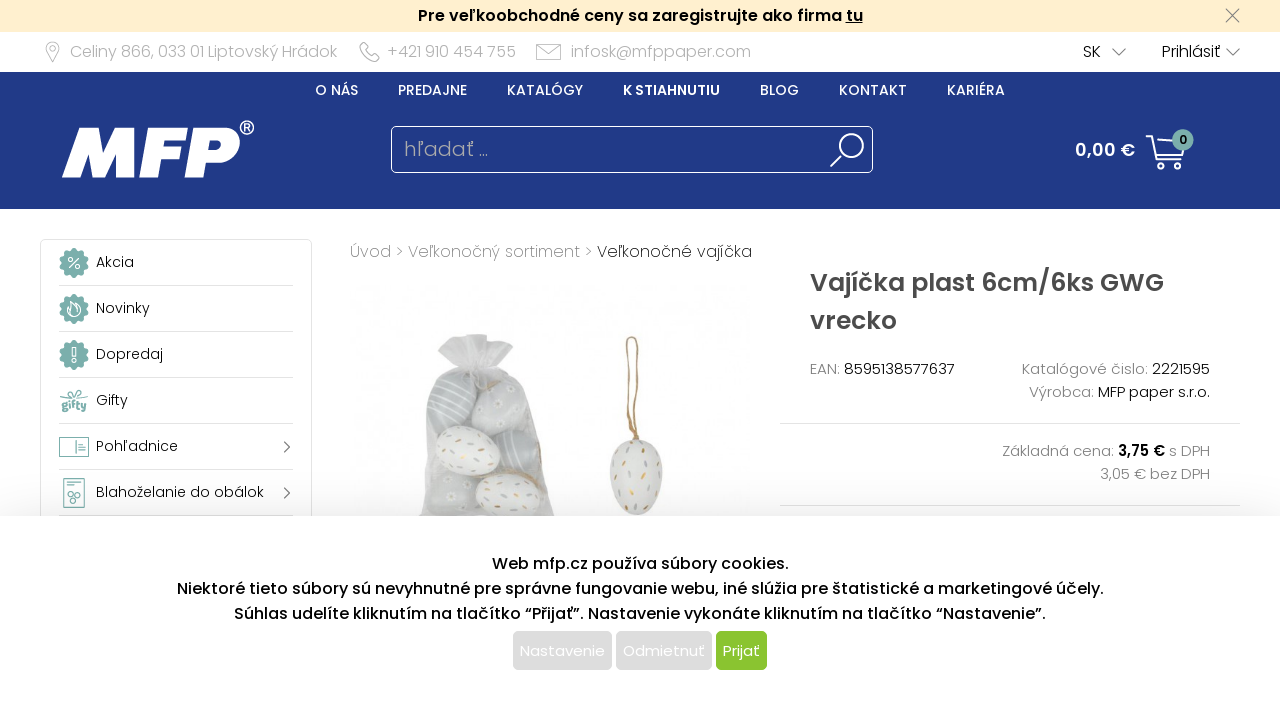

--- FILE ---
content_type: text/html; charset=UTF-8
request_url: https://www.mfppapier.sk/katalog/detail/ukaz/zbozi/velkonocny-sortiment-vajicka-plast-6cm6ks-gwg-vrecko/kc/2221595
body_size: 72199
content:
<!DOCTYPE html>
<html lang='cs'>
<head>
<meta http-equiv="Content-Type" content="text/html; charset=utf-8">
<title>Vajíčka plast 6cm/6ks GWG vrecko | MFP papier s.r.o.</title>
<meta name="description" content="Plastové vajíčka v jemných tónoch bielo-sivej farby na zavesenie. Krásna veľkonočná dekorácia z jemne zdobených vajíčok so stuhou na zavesenie">
<meta name="keywords" content="papiernictva, veľkoobchod s papírnictvím, vydavateľstvo, kalendáre a diáre, blahoželania, pohľadnice, baliaci papier, darčekový baliaci papier, darčekové tašky, maľovanky, pexesá, vystrihovačky, pamätníky, diplomy, listový papier, stuhy, rozety, menovky, pastelky, popisovače, ceruzky , lepidlo, školské dosky, vodové farby, tempery, farby na sklo, batohy, peračníky, vianočné ozdoby, Zaplétač gumičky, samolepiace dekorácie, kontúra, korálky, ozdoby na stromček, betlehem, banky mikulášska čiapky, girlanda, vianočné háčiky na stromček, vianočné hviezda, konfety, Lamety, svietiace rohy, rolničky, vianočné reťaz, prskavky, spray sneh na okná, svietnik, veľkonočné vajíčka">
<meta name="copyright" content="MFP Paper">
<meta name="author" content="MFP papier s.r.o.">
<meta name="robots" content="all">
<meta name="generator" content="v1.5.0">
<meta name="viewport" content="width=device-width, initial-scale=1">

<link rel="preconnect" href="https://c.imedia.cz/">
<link rel="dns-prefetch" href="https://c.imedia.cz/">
<link rel="preconnect" href="https://www.facebook.com">
<link rel="dns-prefetch" href="https://www.facebook.com">

<meta property="og:url" content="https://www.mfppapier.sk/katalog/detail/ukaz/zbozi/velkonocny-sortiment-vajicka-plast-6cm6ks-gwg-vrecko/kc/2221595">
<meta property="og:image" content="https://www.mfppapier.sk/prod_obr/2221595.jpg">
<link rel="preload" href="/content/mfp/grafika/fonts/Poppins-SemiBold.woff2" as="font" type="font/woff2" crossorigin>
<link rel="preload" href="/content/mfp/grafika/fonts/Poppins-Light.woff2" as="font" type="font/woff2" crossorigin>
<link rel="preload" href="/content/mfp/grafika/fonts/Poppins-ExtraLight.woff2" as="font" type="font/woff2" crossorigin>
<link rel="preload" href="/content/mfp/grafika/fonts/Poppins-Medium.woff2" as="font" type="font/woff2" crossorigin>
<link rel="preload" href="/content/mfp/grafika/fonts/Poppins-Regular.woff2" as="font" type="font/woff2" crossorigin>

<link rel="shortcut icon" href="/content/mfp/grafika/favicon.ico">
<link rel="preload stylesheet" media="(min-width: 1550px)" type="text/css" href="/content/mfp/css/style.css" media="screen">
<link rel="preload stylesheet" media="(min-width: 1200px) and (max-width: 1549px)"  href="/content/mfp/css/style_1200.css" media="screen">
<link rel="preload stylesheet" media="(min-width: 1000px) and (max-width: 1199px)"  href="/content/mfp/css/style_1000.css" media="screen">
<link rel="preload stylesheet" media="(min-width: 640px) and (max-width: 999px)"  href="/content/mfp/css/style_640.css" media="screen">
<link rel="preload stylesheet" media="(max-width: 639px)"  href="/content/mfp/css/style_360.css" media="screen">
<link rel="preload stylesheet" type="text/css" href="/content/mfp/css/tisk.css" media="print">
<style type="text/css" media="screen" >
</style>
<style type="text/css">
	#logo a {
		background: transparent url("/content/mfp/grafika/n18_logo_text_sk.png") center top / contain no-repeat;
	} 
	#vsechno_nej {
		background: transparent url("/content/mfp/grafika/vsechno_nejlepsi_sk.png") center top / contain no-repeat;
	}
	#specialni span {
		background: url("/content/mfp/grafika/specialni-nabidka_sk.jpg");
	}
	#produkty span {
		background: url("/content/mfp/grafika/produkty.jpg");
	}
</style>
<script type="text/javascript" src="/js/accounting.js?dummy=775451515" ></script>
<script type="text/javascript">
accounting.settings = {
	currency: {
		symbol : '€',
		format : '%v %s',
		decimal : ',',
		thousand : ' ',
		precision : '2'
	},
	number: {
		precision : 0,
		grouping : 3,
		thousand : " ",
		decimal : ","
	}
}
</script>

<link rel="stylesheet" href="/js/jquery-ui-1.12.1/jquery-ui.css">
<script type="text/javascript" src="/js/jquery-1.11.1.min.js" ></script>
<script src="/js/jquery-ui-1.12.1/jquery-ui.min.js"></script>
<script type="text/javascript" src="/js/dojo.1.9.3.js"></script>
<script type="text/javascript" src="/js/i18next-1.10.3.min.js" ></script>
<script type="text/javascript">
$.i18n.init({
	    lng: 'sk',
	    debug: false,
	    getAsync: false,
	    defaultValueFromContent: false,
	    resGetPath: '/content/mfp/locales/__lng__/__ns__.json',
	        });
</script>
<script type="text/javascript" src="/js/cs_all.js?dummy=201145534"></script>
<script type="text/javascript">
	var kosik_max_pol = 0;
</script>

<script type="text/javascript">
var prod_pics_array = [{"href":"\/prod_obr\/2221595.jpg"}];
</script>
<script type="text/javascript" src="/js/katalog.js?dummy=884012597"></script>
<script type="text/javascript" src="/js/jquery.fancybox-1.3.4/fancybox/jquery.easing-1.3.pack.js"></script>
<script type="text/javascript" src="/js/jquery.fancybox-1.3.4/fancybox/jquery.fancybox-1.3.4-patched.pack.js"></script>
<script type="text/javascript" src="/js/jquery.fancybox-1.3.4/custom.js"></script>
<link rel="stylesheet" type="text/css" href="/js/jquery.fancybox-1.3.4/fancybox/jquery.fancybox-1.3.4.css" media="screen">
      

<!-- Google Tag Manager -->
<script>(function(w,d,s,l,i){w[l]=w[l]||[];w[l].push({'gtm.start':
new Date().getTime(),event:'gtm.js'});var f=d.getElementsByTagName(s)[0],
j=d.createElement(s),dl=l!='dataLayer'?'&l='+l:'';j.async=true;j.src=
'https://www.googletagmanager.com/gtm.js?id='+i+dl;f.parentNode.insertBefore(j,f);
})(window,document,'script','dataLayer','GTM-T6BQ7MW');</script>
<!-- End Google Tag Manager -->




 <!-- Facebook Pixel Code -->
<script>
!function(f,b,e,v,n,t,s){if(f.fbq)return;n=f.fbq=function(){n.callMethod?
n.callMethod.apply(n,arguments):n.queue.push(arguments)};if(!f._fbq)f._fbq=n;
n.push=n;n.loaded=!0;n.version='2.0';n.queue=[];t=b.createElement(e);t.async=!0;
t.src=v;s=b.getElementsByTagName(e)[0];s.parentNode.insertBefore(t,s)}(window,
document,'script','https://connect.facebook.net/en_US/fbevents.js');
fbq('init', '127495084631908'); // Insert your pixel ID here.
fbq('track', 'PageView');
</script>
<noscript><img height="1" width="1" style="display:none"
src="https://www.facebook.com/tr?id=127495084631908&ev=PageView&noscript=1"
/></noscript>
<!-- End Facebook Pixel Code -->

<script type="text/javascript" async
src="//s.retargeted.co/1/LYWy4x.js"></script>



<!-- Global Site Tag (gtag.js) - Google Analytics -->
<script async src="https://www.googletagmanager.com/gtag/js?id=UA-22419769-3"></script>
<script>
  window.dataLayer = window.dataLayer || [];
  function gtag(){dataLayer.push(arguments);}
  gtag('js', new Date());
	gtag('config', 'UA-22419769-3', { 'restricted_data_processing': true });
  
</script>


    <!-- Ecomail starts -->
    <script type="text/javascript">
    ;(function(p,l,o,w,i,n,g){if(!p[i]){p.GlobalSnowplowNamespace=p.GlobalSnowplowNamespace||[];
    p.GlobalSnowplowNamespace.push(i);p[i]=function(){(p[i].q=p[i].q||[]).push(arguments)
    };p[i].q=p[i].q||[];n=l.createElement(o);g=l.getElementsByTagName(o)[0];n.async=1;
    n.src=w;g.parentNode.insertBefore(n,g)}}(window,document,"script","//d70shl7vidtft.cloudfront.net/ecmtr-2.4.2.js","ecotrack"));
    window.ecotrack('newTracker', 'cf', 'd2dpiwfhf3tz0r.cloudfront.net', { /* Initialise a tracker */
        appId: 'mfp'
    });
        window.ecotrack('setUserIdFromLocation', 'ecmid');
        window.ecotrack('trackPageView');
        </script>
        <!-- Ecomail stops -->
      



</head>

<body class="sk"> 

<!-- Google Tag Manager (noscript) -->
<noscript><iframe src="https://www.googletagmanager.com/ns.html?id=GTM-T6BQ7MW"
height="0" width="0" style="display:none;visibility:hidden"></iframe></noscript>
<!-- End Google Tag Manager (noscript) -->



<div id="firma_registr_info_obal"><div id="firma_registr_info">Pre veľkoobchodné ceny sa zaregistrujte ako firma <a href="/obchod/pristup/registrace">tu</a> <a id="firma_registr_info_close" onclick="$('#firma_registr_info_obal').css('display','none');document.cookie = 'firNabReg=1';"></a></div></div>	<input type= "hidden" name="error-debug" id="error-debug" value="">
	
            
       <div id="fullhead_info">
                <div id="head_info">
                    <div id="head_info_adress">
                        <div id="head_info_adress_address">Celiny 866, <span class="mobil_skryj">033 01</span> Liptovský Hrádok</div> 
                        <div id="head_info_adress_tel">+421 910 454 755</div> 
                        <div id="head_info_adress_email"><a href="mailto:infosk@mfppaper.com">infosk@mfppaper.com</a></div> 
                        <div class="cistic"></div>
                    </div>
                    <div id="head_info_login">
                    
                        <div id="head_info_login_login">
                                                 	<a onclick="openCloseMenu('prihlaseni_desktop')">Prihlásiť</a>
                                                 
                        
                        </div>
                            <div id="head_info_login_lang">                        
                        <ul id="lang" ><li><a href="" onclick="javascript:return false;" class="first noloadinfo">SK</a>
<ul><li><a href="https://www.mfp.cz/">CZ</a></li><li><a href="https://www.mfppaper.pl/">PL</a></li><li><a href="http://www.mfppapir.hu/">HU</a></li></ul></li></ul>                                             
						</div>
                    </div> 
                     <div id="prihlaseni_desktop" >
                                                        <div>
                            
                              <div class="prihlaseni_desktop_hlavicka" >Prihlasovacie údaje</div>
                               <form action="/obchod/pristup/login" method="post">
                                 <fieldset>
                                   <label for="user_desktop">Používateľské meno</label>
                                   <input type="text" name="user" id="user_desktop" size="15"  value="" >  <br>
                                   <label for="user_desktop">Heslo</label> 
                                   <input type="password" name="password" id="password_desktop" size="15" value="" >  <br>
                                   <div class="zapomenute_heslo">
                                     <a href="/obchod/pristup/zapomenuteheslo">Zabudnuté heslo</a>
                                   </div>
                                   <div class="prihlasovaci_tlacitko">        
                    					<input type="submit" name="login" id="login_desktop" value="Prihlásiť" >
                    			   </div>
                    			   <div class="div_registrace">
                    				<a href="/obchod/pristup/registrace">Registrovat</a>	
                    			   </div>
                                            
                                   <input type="hidden" id="user_preklad" value="používateľské meno"/>
                                   <input type="hidden" id="password_preklad" value="heslo"/>
                                 </fieldset>
                               </form>
                            </div>
                              
                           <div class="cistic"></div>
                                <div>
                                                                </div>
                               
                                <div class="cistic"></div> 
                                                            <input type="hidden" id="hledej_preklad" value="hľadať"/>
	            				<input type="hidden" id="tento_server" value="https://www.mfppapier.sk"/>
								<input type="hidden"  id="typ_firmy" value="mo"/>     
                          </div> <!--prihlaseni desktop-->
                </div>
                <script>
                $(document).mousedown(function(event) { 
                	  $target = $(event.target);
                	  if(!$target.closest('#prihlaseni_desktop').length && !$target.closest('#head_info_login_login').length ) {
                	    $('#prihlaseni_desktop').hide();
                	  }        
                	});
                </script>
                
                <div id="fullhead_head">
                	
                    <div id="head_head">
                        <div id="head_head_menu">
                        <a href="/web/texty/zobraz/idt/onas" target=""  >O nás</a><a href="/web/prodejny/index" target=""  >Predajne</a><a href="/web/texty/zobraz/idt/katalogy" target=""  >Katalógy</a><a href="/web/texty/zobraz/idt/stazeni" target=""  >K stiahnutiu</a><a href="https://blog.mfp.cz" target="_blank"  >Blog</a><a href="/web/texty/zobraz/idt/kontakt" target=""  >Kontakt</a><a href="/web/texty/zobraz/idt/kariera" target=""  >Kariéra</a>                            <div class="cistic"></div>
                        </div>
                        <div id="head_head_logo">
                            <a href="/"><img src="/content/mfp/grafika/homepage/n20_hlavicka_logo.png" alt="logo" title="MFP papier - vydavateľstvo a velkoobchod papierenským tovarom"></a>
                        </div>
                        <div id="head_head_hledani">
                                <fieldset>
                                <form id="SearchForm" name="SearchForm" action="/katalog/index/index/nkat/vse">
                                 <input id="hledej" name="hledej" type="text" size="20" value="" placeholder="hľadať ...">
                                 <input type="button" id="go" name="go"> 
                                </fieldset>                                            
                            </form>
                        </div>
                        <div id="kosikdiv">
                        <a href="/obchod/kosik/ukaz"><div id="head_head_kosik_cena"> <span id="kos-txt-cena">0,00 €</span></div></a><div id="head_head_kosik_pocet"><span id="kos-txt-pol">0</span></div>
      		    			       <div class="cistic"></div>
      		    			                 
        <div id="kosik_vyskakovaci">
        <div id='vyskakovaci_kosik_polozky' class='kvp_plny_kosik'><div id='kvp_prazny_kosik' class='kvp_prazny_kosik'>Máte prázdny košík</div></div>  
          <div>
           <a href="/obchod/kosik/ukaz" id="otevrit">Otvoriť košík</a>
            <a href="/obchod/kosik/vysyp" id="vysypat">Vysypať košík</a>          </div>
          
        </div>
        
        </div>

                        
                        
                        
                        
                        
                    </div> 
                </div>
            </div>
       <!-- konec nove casti -->         
                        <div id="mobil_menu">
      <div id="mobil_menu_vnitrni">
            <div class="mobil_menu_hamburger"><a onclick="openNav()"> </a></div>
            
            <div class="mobil_menu_logo"><a href="/"> </a></div>
            
            <div class="mobil_menu_kosik">
            <a href="/obchod/kosik/ukaz"><span id="kos-txt-cena-mob">0,00 €</span></a>      
            </div>
            <div class="mobil_menu_hledat">
            <a onclick="openCloseMenu('hledat_mobil')"> </a>
            </div>
            <div class="mobil_menu_prihlasit">
                              <a onclick="openCloseMenu('prihlaseni_mobil')"> </a>
                          </div>
           
 		<aside id="mySidenav" class="layout-hamburger-menu open"></aside>    
    
      <div id="prihlaseni_mobil">
                <div>
           <form action="/obchod/pristup/login" method="post">
             <div class="prihlaseni_mobil_hlavicka" >Prihlasovacie údaje</div>
             <fieldset>
             
               Používateľské meno<br>
               <input type="text" name="user" id="user_mob" size="15"  value="" >  <br>
               Heslo<br> 
               <input type="password" name="password" id="password_mob" size="15" value="" >  <br>
                 <div class="zapomenute_heslo">
                    <a href="/obchod/pristup/zapomenuteheslo">Zabudnuté heslo</a>
                 </div>       
				 <div class="prihlasovaci_tlacitko"><input type="submit" name="login" id="login_mob" value="Prihlásiť" /></div>
               
               
             <div class="div_registrace"><a href="/obchod/pristup/registrace" class="registrovat_mob">Registrovat</a></div>             
             </fieldset>
           </form>
        </div>
          
       <div class="cistic"></div>
        
         
            <div>
                        </div>
            <div class="cistic"></div> 
                        
      </div> <!--prihlaseni mobil-->
        </div>
        </div>
      <div class="cistic"></div>
      <div id="kosik_mobil">ko</div>
      <div id="hledat_mobil">
        <form id="SearchForm_mob" name="SearchForm" action="/katalog/index/index/nkat/vse">
        <fieldset>
          <input id="hledej_mob" name="hledej" type="text" size="20" value="" placeholder="hľadať ...">
          <input type="button" id="go_mob" name="go" value="">
        </fieldset>                
        </form>
      </div>
      <div id="jazyk_mobil">
        <div>
                             </div>   
      </div>
      

      <div id="overlay">
      
      </div>
      <div class="cistic"></div>
      <script>
      // openNav();
      function openNav() {
          document.getElementById("mySidenav").style.width = "272px";
          document.getElementById("overlay").style.width = document.documentElement.clientWidth +"px";
          document.getElementById("overlay").style.height = document.documentElement.scrollHeight  +"px";
          document.getElementById("overlay").style.display = "block";
          //if($("#SearchForm_mob").length==0) $("#SearchForm").clone().attr('id','SearchForm_mob').appendTo("#mySidenav");
          
          if($("#left_mob").length==0) $("#levy_sloupec").clone().attr('id','left_mob').appendTo("#mySidenav");
          if($("#topmenu_mob").length==0) $("#head_head_menu").clone().attr('id','topmenu_mob').appendTo("#mySidenav");
      }
      
      function closeNav() {
          document.getElementById("mySidenav").style.width = "0";         
          document.getElementById("overlay").style.display = "none";
      }
      function openCloseMenu(prvek)
      { 
      	if($("#"+prvek).css("display")=="block"){         
          $("#"+prvek).hide();
        }else{
          $("#"+prvek).show();
        }   /**/
      }
      function openCloseMobilMenu(prvek,zalozka)
      { 
      	if($("#"+prvek).css("display")=="block"){
          $( "#mobil_menu div:nth-child("+zalozka+") a" ).css("background-color","");
         if(zalozka!=5) $( "#mobil_menu div:nth-child("+zalozka+") a" ).css("background-position","center 3px");
          $( "#mobil_menu div:nth-child("+zalozka+") a" ).css("color","white");
          $("#"+prvek).hide();
        }else{
          $( "#mobil_menu div:nth-child("+zalozka+") a" ).css("background-color","white");          
         if(zalozka!=5) $( "#mobil_menu div:nth-child("+zalozka+") a" ).css("background-position","center -33px");
          $( "#mobil_menu div:nth-child("+zalozka+") a" ).css("color","#00b9ee");
          
          $("#"+prvek).show();
        }   /**/
      }
     
      
      
      $( "#overlay" ).click(function() {
        closeNav();
      });

      function upozorni_prepnuti_komise(stavkomise,texttlacitka)
      {  // href="/?kona=0"
	    
    	  $( function() {
    		    $( "#dialog_komise_prepni" ).dialog({
    		      resizable: false,
    		      height: "auto",
    		      width: 400,
    		      modal: true,
    		      buttons: {
    		    	  "Ano": function() {
    		        	 
    		          $( this ).dialog( "close" );
    		          window.location.href="/?kona="+stavkomise;
    		        },
    		        "Ne": function() {
    		          $( this ).dialog( "close" );
    		        }
    		      }
    		    });
    		  } );
		  
       }
      </script>             
        <div id="flexbox">
        	<div id="levy_sloupec">
            	                <!--<a href="#" class="small">Rozšířené hledání</a>-->
                
                
                
                <!-- <ul id="special">
                	<li id="akce"><a href="/katalog/index/index/nkat/vse/akce/1"><img src="/content/mfp/grafika/ikony_strom/n20_l_menu_ikona_akce.svg"><span>Akcia</span></a></li>
                    <li id="novinky"><a href="/katalog/index/index/nkat/vse/novy/1"><img src="/content/mfp/grafika/ikony_strom/n20_l_menu_ikona_novinka.svg"><span>Novinky</span></a></li>
                    <li id="slevy"><a href="/katalog/index/index/nkat/vse/sleva/1"><img src="/content/mfp/grafika/ikony_strom/n20_l_menu_ikona_doprodej.svg"><span>Dopredaj</span></a></li>
                    <!--<li id="sezona"><a href="/katalog/index/index/nkat/vse/sezona/1">Sezóna</a></li>-->
                <!-- </ul>-->
                
               
                <div id="menu"><ul><li id="akce" class="hlavni_kategorie"><a href="/katalog/index/index/nkat/vse/akce/1"><img src="/content/mfp/grafika/ikony_strom/n20_l_menu_ikona_akce.svg"><span>Akcia</span></a></li><li id="novinky" class="hlavni_kategorie"><a href="/katalog/index/index/nkat/vse/novy/1"><img src="/content/mfp/grafika/ikony_strom/n20_l_menu_ikona_novinka.svg"><span>Novinky</span></a></li><li id="slevy" class="hlavni_kategorie"><a href="/katalog/index/index/nkat/vse/sleva/1"><img src="/content/mfp/grafika/ikony_strom/n20_l_menu_ikona_doprodej.svg"><span>Dopredaj</span></a></li><li class="hlavni_kategorie" ><a href="/katalog/index/index/nkat/gifty/c/294/jenskladem/0/jenmfp/0"><embed src="/content/mfp/grafika/ikony_strom/n20_l_menu_ikona_294.svg"><span>Gifty</span></a>
</li><li class="podskupiny hlavni_kategorie" ><a href="/katalog/index/index/nkat/pohladnice/c/7/jenskladem/0/jenmfp/0"><embed src="/content/mfp/grafika/ikony_strom/n20_l_menu_ikona_7.svg"><span>Pohľadnice</span></a>
</li><li class="podskupiny hlavni_kategorie" ><a href="/katalog/index/index/nkat/blahozelanie-do-obalok/c/8/jenskladem/0/jenmfp/0"><embed src="/content/mfp/grafika/ikony_strom/n20_l_menu_ikona_8.svg"><span>Blahoželanie do obálok</span></a>
</li><li class="podskupiny hlavni_kategorie" ><a href="/katalog/index/index/nkat/obalky-na-peniaze/c/218/jenskladem/0/jenmfp/0"><embed src="/content/mfp/grafika/ikony_strom/n20_l_menu_ikona_218.svg"><span>Obálky na peniaze</span></a>
</li><li class="podskupiny hlavni_kategorie" ><a href="/katalog/index/index/nkat/darcekovy-baliaci-material/c/9/jenskladem/0/jenmfp/0"><embed src="/content/mfp/grafika/ikony_strom/n20_l_menu_ikona_9.svg"><span>Darčekový baliaci materiál</span></a>
</li><li class="podskupiny hlavni_kategorie" ><a href="/katalog/index/index/nkat/hobby-a-kreativne-potreby/c/10/jenskladem/0/jenmfp/0"><embed src="/content/mfp/grafika/ikony_strom/n20_l_menu_ikona_10.svg"><span>Hobby a kreatívne potreby</span></a>
</li><li class="podskupiny hlavni_kategorie" ><a href="/katalog/index/index/nkat/detske-hry/c/11/jenskladem/0/jenmfp/0"><embed src="/content/mfp/grafika/ikony_strom/n20_l_menu_ikona_11.svg"><span>Detské hry</span></a>
</li><li class="podskupiny hlavni_kategorie" ><a href="/katalog/index/index/nkat/party-a-karneval/c/12/jenskladem/0/jenmfp/0"><embed src="/content/mfp/grafika/ikony_strom/n20_l_menu_ikona_12.svg"><span>Party a karneval</span></a>
</li><li class="podskupiny hlavni_kategorie" ><a href="/katalog/index/index/nkat/kancelarske-potreby/c/13/jenskladem/0/jenmfp/0"><embed src="/content/mfp/grafika/ikony_strom/n20_l_menu_ikona_13.svg"><span>Kancelárske potreby</span></a>
</li><li class="podskupiny hlavni_kategorie" ><a href="/katalog/index/index/nkat/kalendare-a-diare/c/1/jenskladem/0/jenmfp/0"><embed src="/content/mfp/grafika/ikony_strom/n20_l_menu_ikona_1.svg"><span>Kalendáre a diáre</span></a>
</li><li class="podskupiny hlavni_kategorie" ><a href="/katalog/index/index/nkat/papier/c/2/jenskladem/0/jenmfp/0"><embed src="/content/mfp/grafika/ikony_strom/n20_l_menu_ikona_2.svg"><span>Papier</span></a>
</li><li class="podskupiny hlavni_kategorie" ><a href="/katalog/index/index/nkat/pisacie-potreby/c/3/jenskladem/0/jenmfp/0"><embed src="/content/mfp/grafika/ikony_strom/n20_l_menu_ikona_3.svg"><span>Písacie potreby</span></a>
</li><li class="podskupiny hlavni_kategorie" ><a href="/katalog/index/index/nkat/skolske-potreby/c/4/jenskladem/0/jenmfp/0"><embed src="/content/mfp/grafika/ikony_strom/n20_l_menu_ikona_4.svg"><span>Školské potreby</span></a>
</li><li class="podskupiny hlavni_kategorie" ><a href="/katalog/index/index/nkat/vianocny-sortiment/c/195/jenskladem/0/jenmfp/0"><embed src="/content/mfp/grafika/ikony_strom/n20_l_menu_ikona_195.svg"><span>Vianočný sortiment</span></a>
</li><li class="podskupiny hlavni_kategorie_rozbalena" ><a href="/katalog/index/index/nkat/velkonocny-sortiment/c/194/jenskladem/0/jenmfp/0"><embed src="/content/mfp/grafika/ikony_strom/n20_l_menu_ikona_194.svg"><span>Veľkonočný sortiment</span></a>
</li><div class="rozbalena_kategorie"><ul><li class="podrizena_kategorie_1" ><a href="/katalog/index/index/nkat/velkonocny-sortiment-velkonocne-pohladnice/c/241/jenskladem/0/jenmfp/0"><span>Veľkonočné pohľadnice</span></a>
</li><li class="podrizena_kategorie_1" ><a href="/katalog/index/index/nkat/velkonocny-sortiment-velkonocne-blahozelania/c/242/jenskladem/0/jenmfp/0"><span>Veľkonočné blahoželania</span></a>
</li><li class="podrizena_kategorie_1" ><a href="/katalog/index/index/nkat/velkonocny-sortiment-dekoracie-na-vajicka/c/243/jenskladem/0/jenmfp/0"><span>Dekorácie na vajíčka</span></a>
</li><li class="active podrizena_kategorie_1_rozbalena" ><a href="/katalog/index/index/nkat/velkonocny-sortiment-velkonocne-vajicka/c/244/jenskladem/0/jenmfp/0"><span>Veľkonočné vajíčka</span></a>
</li><li class="podrizena_kategorie_1" ><a href="/katalog/index/index/nkat/velkonocny-sortiment-velkonocne-obrusky/c/245/jenskladem/0/jenmfp/0"><span>Veľkonočné obrúsky</span></a>
</li><li class="podrizena_kategorie_1" ><a href="/katalog/index/index/nkat/velkonocny-sortiment-velkonocne-tasky/c/246/jenskladem/0/jenmfp/0"><span>Veľkonočné tašky</span></a>
</li><li class="podrizena_kategorie_1" ><a href="/katalog/index/index/nkat/velkonocny-sortiment-okenne-folie/c/247/jenskladem/0/jenmfp/0"><span>Okenné fólie</span></a>
</li><li class="podrizena_kategorie_1" ><a href="/katalog/index/index/nkat/velkonocny-sortiment-ostatne-dekoracie/c/248/jenskladem/0/jenmfp/0"><span>Ostatné  dekorácie</span></a>
</li></ul></div><li class="podskupiny hlavni_kategorie" ><a href="/katalog/index/index/nkat/licencia/c/6/jenskladem/0/jenmfp/0"><embed src="/content/mfp/grafika/ikony_strom/n20_l_menu_ikona_6.svg"><span>Licencia</span></a>
</li><li class="hlavni_kategorie" ><a href="/katalog/index/index/nkat/ostatny-papierensky-tovar/c/217/jenskladem/0/jenmfp/0"><embed src="/content/mfp/grafika/ikony_strom/n20_l_menu_ikona_217.svg"><span>Ostatný papierenský tovar</span></a>
</li></ul></div>                 
                <ul class="social">
                <li><a id="fb" href="https://www.facebook.com/MFPpapier" title="Facebook" target="_blank" class="noloadinfo" ></a></li><li><a id="tw" href="https://twitter.com/MFPpaper" title="Twitter" target="_blank" class="noloadinfo" ></a></li><li><a id="insta" href="https://www.instagram.com/mfppapier/" title="Instagram" target="_blank" class="noloadinfo" ></a></li> 
                </ul>
                               <div class="levy_sloupec_ikony_variotext">
<br>
<center>
<script type="text/javascript">
//<![CDATA[
var _hwq = _hwq || [];
    _hwq.push(['setKey', '72F2A5427133435F29559E496113567A']);_hwq.push(['setTopPos', '60']);_hwq.push(['showWidget', '22']);(function() {
    var ho = document.createElement('script'); ho.type = 'text/javascript'; ho.async = true;
    ho.src = 'https://www.heureka.sk/direct/i/gjs.php?n=wdgt&sak=72F2A5427133435F29559E496113567A';
    var s = document.getElementsByTagName('script')[0]; s.parentNode.insertBefore(ho, s);
})();
//]]>
</script>

        <img src="/prod_obr/banner/shoproku2017.png"  alt="Shop roku 2017">
</center>
</div>            </div><!-- left -->

            <div id="obsah">
                <div id="obsah_drobecky"><a href="/katalog/index/index">Úvod</a> > <a href="/katalog/index/index/nkat/velkonocny-sortiment/c/194/jenskladem/0/jenmfp/0">Veľkonočný sortiment</a> > <a href="/katalog/index/index/nkat/velkonocny-sortiment-velkonocne-vajicka/c/244/jenskladem/0/jenmfp/0">Veľkonočné vajíčka</a></div>
                            	
                	<div class="detail_img">
                             	<link rel="stylesheet" href="/js/owlcarousel/owl.carousel.min.css">
				<link rel="stylesheet" href="/js/owlcarousel/owl.theme.default.min.css">
				  <script src="/js/owlcarousel/owl.carousel.js"></script>
				    <script src="/js/owlcarousel/owl.navigation.js"></script>
             
            <div  class="detail_img_hlavni"><a id="detail_img_hlavni_odkaz"  href="/prod_obr/2221595.jpg" class="fotka">
                                 <img id="detail_img_hlavni_id" src="/prod_obr/thumbs//2221595_thumb-w550-h450_20106.jpg" alt="MFP vajíčka plast 6cm/6ks GWG vrecko" title="MFP vajíčka plast 6cm/6ks GWG vrecko" >
                                 </a></div><div class="detail_img_nahledy_obal owl-carousel owl-theme"><div class="detail_img_nahledy_fotka">                              <a onmouseenter="$('#detail_img_hlavni_id').attr('src','/prod_obr/thumbs//2221595_thumb-w550-h450_20106.jpg');$('#detail_img_hlavni_odkaz').attr('href','/prod_obr/2221595.jpg');"><img src="/prod_obr/thumbs//2221595_thumb-w160-h120_20106.jpg" alt="MFP vajíčka plast 6cm/6ks GWG vrecko" title="MFP vajíčka plast 6cm/6ks GWG vrecko" ></a></div><div class="detail_img_nahledy_fotka"></div><div class="detail_img_nahledy_fotka"></div><div class="detail_img_nahledy_fotka"></div></div>     
                          <script>
                          $(window).load(function() {
                          $('.detail_img_nahledy_obal').owlCarousel({
                        	    loop:false,
                        	    margin:0,
            				    nav:true,
            				    dots:false,
            				    items:4,
            				    autoWidth:true,
            				    responsive:{
            				    	 360:{
            					            items:1,
            					            center: false,
            					        },
            	    				 	640:{
            	    			            items:2
            	    			        },		        		
            						 	800:{
            					            items:2
            					        },
            	    			        1550:{
            					            items:3
            					            
            					        }
            				    }
                        	});
                         });
                        	</script>
                        
                  </div>
                                    
                  <div class="detail_ceny">
                  	<div class="detail_ceny_info">
                  		<h1>Vajíčka plast 6cm/6ks GWG vrecko</h1>
                  		
                  		<div class="detail_ceny_info_produkt">
                            <div>
                                                        	<span>EAN:</span> 8595138577637                                                        </div>
                            <div><span>Katalógové čislo:</span> 2221595</div>
                            <div>
                                                        </div>
                            <div>
                                                        	<span>Výrobca:</span> MFP paper s.r.o.
                                                        </div>
                        </div>
                    </div>
                                        <div class="detail_ceny_zaklad_cena">
                        <div class="detail_ceny_zaklad_cena_divy">
                            <div>
                                                        </div>
                            <div>Základná cena:
                            <span>3,75 €</span> s DPH          					                            
                             </div>
                            <div>
                                                        </div>
                            <div>3,05 € bez DPH</div>
                                                    </div>
                    </div>
                    <div class="detail_ceny_konec_cena">
                        <div class="detail_ceny_konec_cena_divy">
                            <div>
							<span>3,75 €</span> s DPH							</div>
                            <div></div>
                            <div>
							3,05 € bez DPH							</div>
                            <div>
                            <span class="red neni">Na objednávku</span>                            </div>
                        </div>
                    </div>
                                        	
                    
                    	
                                        
                    
                    
                    <div class="big red alignright"><strong>Tovar sa už nedodáva.</strong></div>					                   	<div class="detail_ceny_kratky_popis">
                        <div>
                        Plastové vajíčka v jemných tónoch bielo-sivej farby na zavesenie. Krásna veľkonočná dekorácia z jemne zdobených vajíčok so stuhou na zavesenie poslúži ako dekorácia do exteriéru alebo interiéru. Nalaďte sa s nami na Veľkú noc!<br />
<br />
Balenie obsahuje:<br />
- 6 ks dekorácií (vajíčka)<br />
<br />
Veľkosť: 6 cm<br />
<br />
Dekorácia má šnúrku na zavesenie.<br />
<br />
Uvedená cena je za 1 balenie....                        </div>
                        <div>
                            <a href="#detail_popis_podrobny">viac informácií <img src="/content/mfp/grafika/kategorie/n20_kategorie_dalsi_sipka_dolu.png"></a>
                        </div>
                    </div>
                                        
                   <div id="detail_ceny_vyhody" class="detail_ceny_vyhody"><div><img src="/content/mfp/grafika/detail/n20_detail_zasilkovna.png"> Zásielkovňa od 3,69 EUR s DPH</div><div><img src="/content/mfp/grafika/detail/n20_detail_ceska_firma.png"> Česká firma</div>
        <div><img src="/content/mfp/grafika/detail/n20_detail_doprava.png"> Doprava zadarmo nad 30,75 EUR s DPH</div>
        <div><img src="/content/mfp/grafika/detail/n20_detail_expedice.png"> Expedovanie tovaru do 24 hodín</div>
        <div><img src="/content/mfp/grafika/detail/n20_detail_pecet.png"> Cez 20 rokov na trhu</div>
        <div><a href="javascript:window.print()"><img src="/content/mfp/grafika/detail/n20_detail_vytisknout.png"> Tlač</a> <a target="_blank" href="https://www.facebook.com/sharer.php?u=https://www.mfppapier.sk/katalog/detail/ukaz/zbozi/velkonocny-sortiment-vajicka-plast-6cm6ks-gwg-vrecko/kc/2221595"><img src="/content/mfp/grafika/detail/n20_detail_sdilet.png"> Zdieľať</a></div>
        </div>	
                    
               </div>
                 <div class="cistic"></div>   
               <div id="detail_popis_podrobny_obal">     
               <div id="detail_popis_podrobny">
                    <div class="detail_nadpis_podtrzeny"><h2>Popis tovaru </h2></div>
                    <div class="detail_popis_sloupce">
                        <div>
                        Plastové vajíčka v jemných tónoch bielo-sivej farby na zavesenie. Krásna veľkonočná dekorácia z jemne zdobených vajíčok so stuhou na zavesenie poslúži ako dekorácia do exteriéru alebo interiéru. Nalaďte sa s nami na Veľkú noc!<br />
<br />
Balenie obsahuje:<br />
- 6 ks dekorácií (vajíčka)<br />
<br />
Veľkosť: 6 cm<br />
<br />
Dekorácia má šnúrku na zavesenie.<br />
<br />
Uvedená cena je za 1 balenie.<br><br>Počet kusov skladom: 0<br><br>Hmotnosť: 0.03 kg<br><p><strong>Adresa výrobcu:</strong><br>MFP paper s.r.o.<br>Gen.Štefánika 3581/52<br>750 02 Přerov<br>info@mfp.cz<br>www.mfp.cz</p>                        </div>
                        <div>
                        Rozmer: 130mm x 170mm x 40mm (Š x V x H)<br>                        
                                                         <p id="garance">Našli ste niekde lepšiu cenu? <a class="noloadinfo" href="mailto:mfp@mfp.cz;telemarketing@mfp.cz;kobertova@mfp.cz;infosk@mfppaper.com">Povedzte nám to!</a></p>
                                                    </div>
                    </div>

               </div>
               </div>      
               <div class="cistic"></div>
               <script>
               if($( window ).width()<1550 && $( window ).width()>999)
               {    
               		$( "#detail_popis_podrobny_obal" ).append( $( "#detail_ceny_vyhody" ) );
					//alert($( window ).width());
               }
               </script>
                    
                   <!-- konec novy kod --> 
                   
          
                                     
            	<div class="detail_nadpis"><h2>Alternatívny tovar</h2></div>
				<div id="detail_alternativy_id" class="detail_alternativy owl-carousel owl-theme"><div class="detail_alternativy_polozka">
                <div class="detail_alternativy_polozka_img"><div class="kategorie_produkt_sleva"></div><a href="/katalog/detail/ukaz/kc/2221010" class="sleva" ><img src="/prod_obr/thumbs//2221010_thumb-w160-h130_25152.jpg" alt="Vajíčka plast 4cm duhové dierky 12ks tuba S32510" title="Vajíčka plast 4cm duhové dierky 12ks tuba S32510" /></a></div><div class="detail_alternativy_polozka_nazev"><a href="/katalog/detail/ukaz/kc/2221010"><h3>Vajíčka plast 4cm duhové dierky 12ks tuba S32510</h3></a>
</div><div class="detail_alternativy_polozka_cena"><div class="vetsi">5,97 € s DPH</div><div class="mensi">4,85 € bez DPH</div></div></div><div class="detail_alternativy_polozka">
                <div class="detail_alternativy_polozka_img"><div class="kategorie_produkt_sleva"></div><a href="/katalog/detail/ukaz/kc/2221006" class="" ><img src="/prod_obr/thumbs//2221006_thumb-w160-h130_38939.jpg" alt="Vajíčka plast 4cm jednofar 12ks mix S32081" title="Vajíčka plast 4cm jednofar 12ks mix S32081" /></a></div><div class="detail_alternativy_polozka_nazev"><a href="/katalog/detail/ukaz/kc/2221006"><h3>Vajíčka plast 4cm jednofar 12ks mix S32081</h3></a>
</div><div class="detail_alternativy_polozka_cena"><div class="vetsi">1,88 € s DPH</div><div class="mensi">1,53 € bez DPH</div></div></div><div class="detail_alternativy_polozka">
                <div class="detail_alternativy_polozka_img"><div class="kategorie_produkt_sleva"></div><a href="/katalog/detail/ukaz/kc/2221574" class="" ><img src="/prod_obr/thumbs//2221574_thumb-w160-h130_55285.jpg" alt="Vajíčka plast 4cm/12ks BWB" title="Vajíčka plast 4cm/12ks BWB" /></a></div><div class="detail_alternativy_polozka_nazev"><a href="/katalog/detail/ukaz/kc/2221574"><h3>Vajíčka plast 4cm/12ks BWB</h3></a>
</div><div class="detail_alternativy_polozka_cena"><div class="vetsi">5,09 € s DPH</div><div class="mensi">4,14 € bez DPH</div></div></div><div class="detail_alternativy_polozka">
                <div class="detail_alternativy_polozka_img"><div class="kategorie_produkt_sleva"></div><a href="/katalog/detail/ukaz/kc/2221578" class="" ><img src="/prod_obr/thumbs//2221578_thumb-w160-h130_55653.jpg" alt="Vajíčka plast 4cm/12ks BWF" title="Vajíčka plast 4cm/12ks BWF" /></a></div><div class="detail_alternativy_polozka_nazev"><a href="/katalog/detail/ukaz/kc/2221578"><h3>Vajíčka plast 4cm/12ks BWF</h3></a>
</div><div class="detail_alternativy_polozka_cena"><div class="vetsi">5,09 € s DPH</div><div class="mensi">4,14 € bez DPH</div></div></div><div class="detail_alternativy_polozka">
                <div class="detail_alternativy_polozka_img"><div class="kategorie_produkt_sleva"></div><a href="/katalog/detail/ukaz/kc/2221408" class="sleva" ><img src="/prod_obr/thumbs//2221408_thumb-w160-h130_31915.jpg" alt="Vajíčka plast 4cm/12ks mix S190099-GRA" title="Vajíčka plast 4cm/12ks mix S190099-GRA" /></a></div><div class="detail_alternativy_polozka_nazev"><a href="/katalog/detail/ukaz/kc/2221408"><h3>Vajíčka plast 4cm/12ks mix S190099-GRA</h3></a>
</div><div class="detail_alternativy_polozka_cena"><div class="vetsi">4,45 € s DPH</div><div class="mensi">3,62 € bez DPH</div></div></div><div class="detail_alternativy_polozka">
                <div class="detail_alternativy_polozka_img"><div class="kategorie_produkt_sleva"></div><a href="/katalog/detail/ukaz/kc/2221185" class="sleva" ><img src="/prod_obr/thumbs//2221185_thumb-w160-h130_40785.jpg" alt="Vajíčka plast 4cm/12ks S160022O" title="Vajíčka plast 4cm/12ks S160022O" /></a></div><div class="detail_alternativy_polozka_nazev"><a href="/katalog/detail/ukaz/kc/2221185"><h3>Vajíčka plast 4cm/12ks S160022O</h3></a>
</div><div class="detail_alternativy_polozka_cena"><div class="vetsi">4,45 € s DPH</div><div class="mensi">3,62 € bez DPH</div></div></div><div class="detail_alternativy_polozka">
                <div class="detail_alternativy_polozka_img"><div class="kategorie_produkt_sleva"></div><a href="/katalog/detail/ukaz/kc/2221186" class="sleva" ><img src="/prod_obr/thumbs//2221186_thumb-w160-h130_31799.jpg" alt="Vajíčka plast 4cm/12ks S160022Y" title="Vajíčka plast 4cm/12ks S160022Y" /></a></div><div class="detail_alternativy_polozka_nazev"><a href="/katalog/detail/ukaz/kc/2221186"><h3>Vajíčka plast 4cm/12ks S160022Y</h3></a>
</div><div class="detail_alternativy_polozka_cena"><div class="vetsi">4,45 € s DPH</div><div class="mensi">3,62 € bez DPH</div></div></div><div class="detail_alternativy_polozka">
                <div class="detail_alternativy_polozka_img"><div class="kategorie_produkt_sleva"></div><a href="/katalog/detail/ukaz/kc/2221182" class="sleva" ><img src="/prod_obr/thumbs//2221182_thumb-w160-h130_26123.jpg" alt="Vajíčka plast 4cm/12ks S160085A" title="Vajíčka plast 4cm/12ks S160085A" /></a></div><div class="detail_alternativy_polozka_nazev"><a href="/katalog/detail/ukaz/kc/2221182"><h3>Vajíčka plast 4cm/12ks S160085A</h3></a>
</div><div class="detail_alternativy_polozka_cena"><div class="vetsi">3,67 € s DPH</div><div class="mensi">2,98 € bez DPH</div></div></div><div class="detail_alternativy_polozka">
                <div class="detail_alternativy_polozka_img"><div class="kategorie_produkt_sleva"></div><a href="/katalog/detail/ukaz/kc/2221191" class="sleva" ><img src="/prod_obr/thumbs//2221191_thumb-w160-h130_26065.jpg" alt="Vajíčka plast 4cm/12ks S160100" title="Vajíčka plast 4cm/12ks S160100" /></a></div><div class="detail_alternativy_polozka_nazev"><a href="/katalog/detail/ukaz/kc/2221191"><h3>Vajíčka plast 4cm/12ks S160100</h3></a>
</div><div class="detail_alternativy_polozka_cena"><div class="vetsi">4,45 € s DPH</div><div class="mensi">3,62 € bez DPH</div></div></div><div class="detail_alternativy_polozka">
                <div class="detail_alternativy_polozka_img"><div class="kategorie_produkt_sleva"></div><a href="/katalog/detail/ukaz/kc/2221250" class="" ><img src="/prod_obr/thumbs//2221250_thumb-w160-h130_57685.jpg" alt="Vajíčka plast 4cm/12ks S170044F" title="Vajíčka plast 4cm/12ks S170044F" /></a></div><div class="detail_alternativy_polozka_nazev"><a href="/katalog/detail/ukaz/kc/2221250"><h3>Vajíčka plast 4cm/12ks S170044F</h3></a>
</div><div class="detail_alternativy_polozka_cena"><div class="vetsi">4,45 € s DPH</div><div class="mensi">3,62 € bez DPH</div></div></div><div class="detail_alternativy_polozka">
                <div class="detail_alternativy_polozka_img"><div class="kategorie_produkt_sleva"></div><a href="/katalog/detail/ukaz/kc/2221434" class="sleva" ><img src="/prod_obr/thumbs//2221434_thumb-w160-h130_43024.jpg" alt="Vajíčka plast 5,5cm/3ks Sliepočka v krabičke" title="Vajíčka plast 5,5cm/3ks Sliepočka v krabičke" /></a></div><div class="detail_alternativy_polozka_nazev"><a href="/katalog/detail/ukaz/kc/2221434"><h3>Vajíčka plast 5,5cm/3ks Sliepočka v krabičke</h3></a>
</div><div class="detail_alternativy_polozka_cena"><div class="vetsi">2,69 € s DPH</div><div class="mensi">2,19 € bez DPH</div></div></div><div class="detail_alternativy_polozka">
                <div class="detail_alternativy_polozka_img"><div class="kategorie_produkt_sleva"></div><a href="/katalog/detail/ukaz/kc/2221008" class="" ><img src="/prod_obr/thumbs//2221008_thumb-w160-h130_18916.jpg" alt="Vajíčka plast 6cm biele 12ks S32085 WHITE" title="Vajíčka plast 6cm biele 12ks S32085 WHITE" /></a></div><div class="detail_alternativy_polozka_nazev"><a href="/katalog/detail/ukaz/kc/2221008"><h3>Vajíčka plast 6cm biele 12ks S32085 WHITE</h3></a>
</div><div class="detail_alternativy_polozka_cena"><div class="vetsi">2,39 € s DPH</div><div class="mensi">1,94 € bez DPH</div></div></div><div class="detail_alternativy_polozka">
                <div class="detail_alternativy_polozka_img"><div class="kategorie_produkt_sleva"></div><a href="/katalog/detail/ukaz/kc/2221007" class="" ><img src="/prod_obr/thumbs//2221007_thumb-w160-h130_26967.jpg" alt="Vajíčka plast 6cm jednofar 12ks mix S32085" title="Vajíčka plast 6cm jednofar 12ks mix S32085" /></a></div><div class="detail_alternativy_polozka_nazev"><a href="/katalog/detail/ukaz/kc/2221007"><h3>Vajíčka plast 6cm jednofar 12ks mix S32085</h3></a>
</div><div class="detail_alternativy_polozka_cena"><div class="vetsi">2,39 € s DPH</div><div class="mensi">1,94 € bez DPH</div></div></div><div class="detail_alternativy_polozka">
                <div class="detail_alternativy_polozka_img"><div class="kategorie_produkt_sleva"></div><a href="/katalog/detail/ukaz/kc/2221430" class="sleva" ><img src="/prod_obr/thumbs//2221430_thumb-w160-h130_62988.jpg" alt="Vajíčka plast 6cm/6ks 623" title="Vajíčka plast 6cm/6ks 623" /></a></div><div class="detail_alternativy_polozka_nazev"><a href="/katalog/detail/ukaz/kc/2221430"><h3>Vajíčka plast 6cm/6ks 623</h3></a>
</div><div class="detail_alternativy_polozka_cena"><div class="vetsi">3,69 € s DPH</div><div class="mensi">3,00 € bez DPH</div></div></div><div class="detail_alternativy_polozka">
                <div class="detail_alternativy_polozka_img"><div class="kategorie_produkt_sleva"></div><a href="/katalog/detail/ukaz/kc/2221432" class="sleva" ><img src="/prod_obr/thumbs//2221432_thumb-w160-h130_55009.jpg" alt="Vajíčka plast 6cm/6ks 629" title="Vajíčka plast 6cm/6ks 629" /></a></div><div class="detail_alternativy_polozka_nazev"><a href="/katalog/detail/ukaz/kc/2221432"><h3>Vajíčka plast 6cm/6ks 629</h3></a>
</div><div class="detail_alternativy_polozka_cena"><div class="vetsi">3,69 € s DPH</div><div class="mensi">3,00 € bez DPH</div></div></div><div class="detail_alternativy_polozka">
                <div class="detail_alternativy_polozka_img"><div class="kategorie_produkt_sleva"></div><a href="/katalog/detail/ukaz/kc/2221594" class="sleva" ><img src="/prod_obr/thumbs//2221594_thumb-w160-h130_30440.jpg" alt="Vajíčka plast 6cm/6ks BGW vrecko" title="Vajíčka plast 6cm/6ks BGW vrecko" /></a></div><div class="detail_alternativy_polozka_nazev"><a href="/katalog/detail/ukaz/kc/2221594"><h3>Vajíčka plast 6cm/6ks BGW vrecko</h3></a>
</div><div class="detail_alternativy_polozka_cena"><div class="vetsi">3,75 € s DPH</div><div class="mensi">3,05 € bez DPH</div></div></div><div class="detail_alternativy_polozka">
                <div class="detail_alternativy_polozka_img"><div class="kategorie_produkt_sleva"></div><a href="/katalog/detail/ukaz/kc/2221593" class="sleva" ><img src="/prod_obr/thumbs//2221593_thumb-w160-h130_31206.jpg" alt="Vajíčka plast 6cm/6ks BLL vrecko" title="Vajíčka plast 6cm/6ks BLL vrecko" /></a></div><div class="detail_alternativy_polozka_nazev"><a href="/katalog/detail/ukaz/kc/2221593"><h3>Vajíčka plast 6cm/6ks BLL vrecko</h3></a>
</div><div class="detail_alternativy_polozka_cena"><div class="vetsi">3,08 € s DPH</div><div class="mensi">2,50 € bez DPH</div></div></div><div class="detail_alternativy_polozka">
                <div class="detail_alternativy_polozka_img"><div class="kategorie_produkt_sleva"></div><a href="/katalog/detail/ukaz/kc/2221572" class="sleva" ><img src="/prod_obr/thumbs//2221572_thumb-w160-h130_24467.jpg" alt="Vajíčka plast 6cm/6ks BLW vrecko" title="Vajíčka plast 6cm/6ks BLW vrecko" /></a></div><div class="detail_alternativy_polozka_nazev"><a href="/katalog/detail/ukaz/kc/2221572"><h3>Vajíčka plast 6cm/6ks BLW vrecko</h3></a>
</div><div class="detail_alternativy_polozka_cena"><div class="vetsi">3,08 € s DPH</div><div class="mensi">2,50 € bez DPH</div></div></div><div class="detail_alternativy_polozka">
                <div class="detail_alternativy_polozka_img"><div class="kategorie_produkt_sleva"></div><a href="/katalog/detail/ukaz/kc/2221592" class="sleva" ><img src="/prod_obr/thumbs//2221592_thumb-w160-h130_22411.jpg" alt="Vajíčka plast 6cm/6ks GRL vrecko" title="Vajíčka plast 6cm/6ks GRL vrecko" /></a></div><div class="detail_alternativy_polozka_nazev"><a href="/katalog/detail/ukaz/kc/2221592"><h3>Vajíčka plast 6cm/6ks GRL vrecko</h3></a>
</div><div class="detail_alternativy_polozka_cena"><div class="vetsi">3,08 € s DPH</div><div class="mensi">2,50 € bez DPH</div></div></div><div class="detail_alternativy_polozka">
                <div class="detail_alternativy_polozka_img"><div class="kategorie_produkt_sleva"></div><a href="/katalog/detail/ukaz/kc/2221576" class="sleva" ><img src="/prod_obr/thumbs//2221576_thumb-w160-h130_36623.jpg" alt="Vajíčka plast 6cm/6ks GWF vrecko" title="Vajíčka plast 6cm/6ks GWF vrecko" /></a></div><div class="detail_alternativy_polozka_nazev"><a href="/katalog/detail/ukaz/kc/2221576"><h3>Vajíčka plast 6cm/6ks GWF vrecko</h3></a>
</div><div class="detail_alternativy_polozka_cena"><div class="vetsi">3,08 € s DPH</div><div class="mensi">2,50 € bez DPH</div></div></div><div class="detail_alternativy_polozka">
                <div class="detail_alternativy_polozka_img"><div class="kategorie_produkt_sleva"></div><a href="/katalog/detail/ukaz/kc/2221728" class="" ><img src="/prod_obr/thumbs//2221728_thumb-w160-h130_22945.jpg" alt="Vajíčka plast 6cm/6ks mix farieb a motívov (prelis)" title="Vajíčka plast 6cm/6ks mix farieb a motívov (prelis)" /></a></div><div class="detail_alternativy_polozka_nazev"><a href="/katalog/detail/ukaz/kc/2221728"><h3>Vajíčka plast 6cm/6ks mix farieb a motívov (prelis)</h3></a>
</div><div class="detail_alternativy_polozka_cena"><div class="vetsi">3,81 € s DPH</div><div class="mensi">3,10 € bez DPH</div></div></div><div class="detail_alternativy_polozka">
                <div class="detail_alternativy_polozka_img"><div class="kategorie_produkt_sleva"></div><a href="/katalog/detail/ukaz/kc/2221122" class="sleva" ><img src="/prod_obr/thumbs//2221122_thumb-w160-h130_26396.jpg" alt="Vajíčka plast 6cm/6ks mix S150067/R" title="Vajíčka plast 6cm/6ks mix S150067/R" /></a></div><div class="detail_alternativy_polozka_nazev"><a href="/katalog/detail/ukaz/kc/2221122"><h3>Vajíčka plast 6cm/6ks mix S150067/R</h3></a>
</div><div class="detail_alternativy_polozka_cena"><div class="vetsi">3,67 € s DPH</div><div class="mensi">2,98 € bez DPH</div></div></div><div class="detail_alternativy_polozka">
                <div class="detail_alternativy_polozka_img"><div class="kategorie_produkt_sleva"></div><a href="/katalog/detail/ukaz/kc/2221125" class="sleva" ><img src="/prod_obr/thumbs//2221125_thumb-w160-h130_27983.jpg" alt="Vajíčka plast 6cm/6ks mix S150087/G" title="Vajíčka plast 6cm/6ks mix S150087/G" /></a></div><div class="detail_alternativy_polozka_nazev"><a href="/katalog/detail/ukaz/kc/2221125"><h3>Vajíčka plast 6cm/6ks mix S150087/G</h3></a>
</div><div class="detail_alternativy_polozka_cena"><div class="vetsi">3,67 € s DPH</div><div class="mensi">2,98 € bez DPH</div></div></div><div class="detail_alternativy_polozka">
                <div class="detail_alternativy_polozka_img"><div class="kategorie_produkt_sleva"></div><a href="/katalog/detail/ukaz/kc/2221331" class="sleva" ><img src="/prod_obr/thumbs//2221331_thumb-w160-h130_39387.jpg" alt="Vajíčka plast 6cm/6ks mix S180061F" title="Vajíčka plast 6cm/6ks mix S180061F" /></a></div><div class="detail_alternativy_polozka_nazev"><a href="/katalog/detail/ukaz/kc/2221331"><h3>Vajíčka plast 6cm/6ks mix S180061F</h3></a>
</div><div class="detail_alternativy_polozka_cena"><div class="vetsi">3,19 € s DPH</div><div class="mensi">2,59 € bez DPH</div></div></div><div class="detail_alternativy_polozka">
                <div class="detail_alternativy_polozka_img"><div class="kategorie_produkt_sleva"></div><a href="/katalog/detail/ukaz/kc/2221332" class="sleva" ><img src="/prod_obr/thumbs//2221332_thumb-w160-h130_38417.jpg" alt="Vajíčka plast 6cm/6ks mix S180167" title="Vajíčka plast 6cm/6ks mix S180167" /></a></div><div class="detail_alternativy_polozka_nazev"><a href="/katalog/detail/ukaz/kc/2221332"><h3>Vajíčka plast 6cm/6ks mix S180167</h3></a>
</div><div class="detail_alternativy_polozka_cena"><div class="vetsi">3,19 € s DPH</div><div class="mensi">2,59 € bez DPH</div></div></div><div class="detail_alternativy_polozka">
                <div class="detail_alternativy_polozka_img"><div class="kategorie_produkt_sleva"></div><a href="/katalog/detail/ukaz/kc/2221329" class="sleva" ><img src="/prod_obr/thumbs//2221329_thumb-w160-h130_51751.jpg" alt="Vajíčka plast 6cm/6ks mix S180259G" title="Vajíčka plast 6cm/6ks mix S180259G" /></a></div><div class="detail_alternativy_polozka_nazev"><a href="/katalog/detail/ukaz/kc/2221329"><h3>Vajíčka plast 6cm/6ks mix S180259G</h3></a>
</div><div class="detail_alternativy_polozka_cena"><div class="vetsi">3,67 € s DPH</div><div class="mensi">2,98 € bez DPH</div></div></div><div class="detail_alternativy_polozka">
                <div class="detail_alternativy_polozka_img"><div class="kategorie_produkt_sleva"></div><a href="/katalog/detail/ukaz/kc/2221085" class="sleva" ><img src="/prod_obr/thumbs//2221085_thumb-w160-h130_37545.jpg" alt="Vajíčka plast 6cm/6ks mix S34019A" title="Vajíčka plast 6cm/6ks mix S34019A" /></a></div><div class="detail_alternativy_polozka_nazev"><a href="/katalog/detail/ukaz/kc/2221085"><h3>Vajíčka plast 6cm/6ks mix S34019A</h3></a>
</div><div class="detail_alternativy_polozka_cena"><div class="vetsi">3,67 € s DPH</div><div class="mensi">2,98 € bez DPH</div></div></div><div class="detail_alternativy_polozka">
                <div class="detail_alternativy_polozka_img"><div class="kategorie_produkt_sleva"></div><a href="/katalog/detail/ukaz/kc/2221088" class="sleva" ><img src="/prod_obr/thumbs//2221088_thumb-w160-h130_30742.jpg" alt="Vajíčka plast 6cm/6ks oranžová S34032O" title="Vajíčka plast 6cm/6ks oranžová S34032O" /></a></div><div class="detail_alternativy_polozka_nazev"><a href="/katalog/detail/ukaz/kc/2221088"><h3>Vajíčka plast 6cm/6ks oranžová S34032O</h3></a>
</div><div class="detail_alternativy_polozka_cena"><div class="vetsi">3,67 € s DPH</div><div class="mensi">2,98 € bez DPH</div></div></div><div class="detail_alternativy_polozka">
                <div class="detail_alternativy_polozka_img"><div class="kategorie_produkt_sleva"></div><a href="/katalog/detail/ukaz/kc/2221188" class="sleva" ><img src="/prod_obr/thumbs//2221188_thumb-w160-h130_42858.jpg" alt="Vajíčka plast 6cm/6ks S160026O" title="Vajíčka plast 6cm/6ks S160026O" /></a></div><div class="detail_alternativy_polozka_nazev"><a href="/katalog/detail/ukaz/kc/2221188"><h3>Vajíčka plast 6cm/6ks S160026O</h3></a>
</div><div class="detail_alternativy_polozka_cena"><div class="vetsi">3,67 € s DPH</div><div class="mensi">2,98 € bez DPH</div></div></div><div class="detail_alternativy_polozka">
                <div class="detail_alternativy_polozka_img"><div class="kategorie_produkt_sleva"></div><a href="/katalog/detail/ukaz/kc/2221190" class="sleva" ><img src="/prod_obr/thumbs//2221190_thumb-w160-h130_28366.jpg" alt="Vajíčka plast 6cm/6ks S160096" title="Vajíčka plast 6cm/6ks S160096" /></a></div><div class="detail_alternativy_polozka_nazev"><a href="/katalog/detail/ukaz/kc/2221190"><h3>Vajíčka plast 6cm/6ks S160096</h3></a>
</div><div class="detail_alternativy_polozka_cena"><div class="vetsi">3,67 € s DPH</div><div class="mensi">2,98 € bez DPH</div></div></div><div class="detail_alternativy_polozka">
                <div class="detail_alternativy_polozka_img"><div class="kategorie_produkt_sleva"></div><a href="/katalog/detail/ukaz/kc/2221247" class="sleva" ><img src="/prod_obr/thumbs//2221247_thumb-w160-h130_52401.jpg" alt="Vajíčka plast 6cm/6ks S170181" title="Vajíčka plast 6cm/6ks S170181" /></a></div><div class="detail_alternativy_polozka_nazev"><a href="/katalog/detail/ukaz/kc/2221247"><h3>Vajíčka plast 6cm/6ks S170181</h3></a>
</div><div class="detail_alternativy_polozka_cena"><div class="vetsi">3,19 € s DPH</div><div class="mensi">2,59 € bez DPH</div></div></div><div class="detail_alternativy_polozka">
                <div class="detail_alternativy_polozka_img"><div class="kategorie_produkt_sleva"></div><a href="/katalog/detail/ukaz/kc/2221181" class="" ><img src="/prod_obr/thumbs//2221181_thumb-w160-h130_18593.jpg" alt="Vajíčka plast 9cm/6ks mix colors S160343" title="Vajíčka plast 9cm/6ks mix colors S160343" /></a></div><div class="detail_alternativy_polozka_nazev"><a href="/katalog/detail/ukaz/kc/2221181"><h3>Vajíčka plast 9cm/6ks mix colors S160343</h3></a>
</div><div class="detail_alternativy_polozka_cena"><div class="vetsi">3,32 € s DPH</div><div class="mensi">2,70 € bez DPH</div></div></div></div>			
				<script>
				
				$('.detail_alternativy').owlCarousel({
					center: false,
					loop: false,
				    margin:0,
				    nav:true,
				    dots:false,
				    responsive:{
				    	 360:{
					            items:1,
					            center: false,
					        },
	    				 	640:{
	    			            items:2
	    			        },		        		
						 	800:{
					            items:3
					        },
	    			        1550:{
					            items:4
					            
					        }
				    }
				});
				</script>
				
				
				<div class="cistic"></div>              
                        
           
               
       			<div class="cistic"></div>
            </div><!-- obsah -->
        	<div class="cistic"></div>
        </div><!-- flexbox -->
        <div class="cistic"></div>
        
    </div><!-- main --> 
    <div class="cistic"></div> 
    	
    <div id="footer">
        <div id="footer_footer">
        			<div id="footer_footer_kontakt">
                        <div class="footer_info_head">Kontaktujte nás</div>
                        <div class="footer_info_kontakt_telefon">+421 910 454 755</div>
                        <div class="footer_info_kontakt_email"><a href="mailto:infosk@mfppaper.com">infosk@mfppaper.com</a></div>
                        <div class="footer_info_head">Sociálne siete</div>
                        <div class="footer_info_social">
                           <div ><a href="https://www.instagram.com/mfppapier/" target="blank"><img src="/content/mfp/grafika/homepage/n20_paticka_instagram.png" alt="instagram"></a></div><div ><a href="https://www.facebook.com/MFPpapier" target="blank"><img src="/content/mfp/grafika/homepage/n20_paticka_facebook.png" alt="facebook"></a></div><div ><a href="https://www.linkedin.com/company/mfp-paper" target="blank"><img src="/content/mfp/grafika/homepage/n25_paticka_linkedin.png" alt="twitter"></a></div>                        </div>
                    </div>
                    <div id="footer_footer_adresa">
                        <div class="footer_info_head">Adresa</div>
                        <div class="footer_info_adresa">MFP papier s.r.o.<br>Celiny 866,<br>033 01 Liptovský Hrádok</div>
                        <div class="footer_info_head">Otváracia doba</div>
                        <div class="footer_info_doba"></div>
                   </div>
                   <div id="footer_footer_fotka">
                   <picture>
  						<source type="image/webp" srcset="/content/mfp/grafika/homepage/n20_paticka_fotka.webp">
  						<source type="image/jpeg" srcset="/content/mfp/grafika/homepage/n20_paticka_fotka.jpg">
  						<img src="/content/mfp/grafika/homepage/n20_paticka_fotka.jpg">  						
				   </picture>
				                      </div>
                   <div id="footer_footer_odkazy">
                       <div class="footer_info_head">Odkazy</div>
                       <div class="footer_info_odkazy">
                           <a href="/web/texty/zobraz/idt/onas" target=""  >O nás</a><a href="/web/texty/zobraz/idt/podminky" target=""  >Obchodné podmienky</a><a href="/web/prodejny/index" target=""  >Predajne</a><a href="/web/texty/zobraz/idt/katalogy" target=""  >Katalógy</a><a href="/web/texty/zobraz/idt/stazeni" target=""  >K stiahnutiu</a><a href="https://blog.mfp.cz" target="_blank"  >Blog</a><a href="/web/texty/zobraz/idt/kontakt" target=""  >Kontakt</a><a href="/web/texty/zobraz/idt/kariera" target=""  >Kariéra</a>                           <a href="/web/texty/zobraz/idt/xml_feed">XML feed</a>                       </div>
                    </div>
                    </div>
                <div class="paticka_copy">
          <div id="copyright">
            Copyright &copy; 2026, MFP paper s. r. o. | Všetky práva vyhradené          </div>
          <div id="paticka_design">
            design by MFP 
          </div>
          <div class="cistic"></div>
        </div>
        <div class="paticka_info_cookies">Tento web používa k poskytovaniu služieb, personalizácií reklám a analýze návštevnosti súbory cookie. Používaním tohto webu s tým súhlasíte.</div>
    </div><!-- footer -->
        
            <div id="ajax-loader-obr"><div id="ajax-loader-obr-in"><img src="/content/mfp/grafika/ajax-loader.gif" width="126" height="22" alt="" /></div><br/><span><strong>Načítavam dáta...</strong></span>
<br/><br/>
<div class="ajaxloaderbutton">Kliknutím zatvorte</div></div>
<input type="hidden" id="makosi" value="0" />
<div id="info-kosik">
	<span id="info-kosik-text"></span>
	<br/><div style="text-align:right;"><span id="info-kosik-zavri">Zavrieť</span></div>
</div>
<div id="div_komise_vyber">
Chci nakupovat<br>
<a href="/?kona=0" class="a_komise_vsechny">Všechny produkty</a>
<a href="/?kona=1" class="a_komise_komise">Produkty v komisi</a>
<div style="cistic"></div>
</div>

<div id="dialog-kosik-confirm">
Produkt je súčasťou setu, nedá sa kúpiť samostatne. Chcete vložiť do košíka celý set?<br>

<div style="cistic"></div>
</div>


<div id="div_komise_auto_info">
</div>

<div id="div_povolene_auto_info" style="display:none;">
</div>


<!-- Foxentry start -->
<script type="text/javascript" async>
var Foxentry;
(function () {
var e = document.querySelector("script"), s = document.createElement('script');
s.setAttribute('type', 'text/javascript');
s.setAttribute('async', 'true');
s.setAttribute('src', 'https://cdn.foxentry.cz/lib');
e.parentNode.appendChild(s);
s.onload = function(){ Foxentry = new FoxentryBase('pmduCGpQFU'); }
})();
</script>
<!-- Foxentry end -->

<script type="text/javascript">
  var leady_track_key="C1ho55AhOIJ8B3Kr";
  (function(){
    var l=document.createElement("script");l.type="text/javascript";l.async=true;
    l.src='https://ct.leady.com/'+leady_track_key+"/L.js";
    var s=document.getElementsByTagName("script")[0];s.parentNode.insertBefore(l,s);
  })();
</script>


<div id="div_cookies">
<div id="div_cookies_info">
<br>
Web mfp.cz používa súbory cookies.<br>Niektoré tieto súbory sú nevyhnutné pre správne fungovanie webu, iné slúžia pre štatistické a marketingové účely.<br>Súhlas udelíte kliknutím na tlačítko &ldquo;Přijať&rdquo;. Nastavenie vykonáte kliknutím na tlačítko &ldquo;Nastavenie&rdquo;.<br>
<button id="cookies_dalsi_info"  type="button">Nastavenie</button>
<button id="cookies_odmitnout"  type="button">Odmietnuť</button>
<button id="cookies_souhlas" class="cookies_souhlas"  type="button">Prijať</button> 
<br><br><br>
</div>
<div id="div_cookies_nastaveni" style="display:none;" >
<br>
<table>
<tr>
<td>
<link href="/content/mfp/css/custom-switch.css" rel="stylesheet">
<div class="custom-switch custom-switch-xs pl-0">
          <input class="custom-switch-input" id="chk_cookie_nezbytne" type="checkbox" name="cookie_nezbytne" value="1" checked="1" disabled >
          <label class="custom-switch-btn" for="chk_cookie_nezbytne"></label>
        </div>
</td>
<td><span>Nevyhnutné (nie je možné vypnúť)</span><br>
Tieto cookies sú potrebné, aby web fungoval správne.</td></tr>
<tr>
<td>
<div class="custom-switch custom-switch-xs pl-0">
          <input class="custom-switch-input" type="checkbox" id="chk_cookie_statisticke" name="cookie_statisticke" value="1">
          <label class="custom-switch-btn" for="chk_cookie_statisticke"></label>
        </div>
</td>
<td>
<label for="chk_cookie_statisticke"><span>Štatistické</span><br>
Pomáhajú nám pochopiť, ako web používate. S ich pomocou ho môžeme zlepšovať.</label></td></tr>
<tr>
<td>
<div class="custom-switch custom-switch-xs pl-0">
          <input class="custom-switch-input" type="checkbox" id="chk_cookie_marketingove" name="cookie_marketingove" value="1">
          <label class="custom-switch-btn" for="chk_cookie_marketingove"></label>
        </div>
</td>
<td>
<label for="chk_cookie_marketingove"><span>Marketingové</span><br>
Sú dôležite pre relevantný obsah a reklamy, ktoré pre vás môžu byť zaujímavé a užitočné.</label></td></tr>
</table>


<button id="cookies_souhlas_z_dalsi" class="cookies_souhlas" type="button">Prijať</button> 
<br>
<br>
<br>
</div>
</div>

<script>

    function setCookie(key, value, expiry) {
        var expires = new Date();
        expires.setTime(expires.getTime() + (expiry * 24 * 60 * 60 * 1000));
        document.cookie = key + '=' + value + ';expires=' + expires.toUTCString() + '; path=/;';
    }
    
   // $( "#div_cookies" ).hide();
    
     $( "#cookies_souhlas" ).click(function() {
      setCookie('mfpSouhlasCookie','1','60');
      $( "#div_cookies" ).hide();
      });
      
     $( "#cookies_odmitnout" ).click(function() {
      setCookie('mfpSouhlasCookie','0','60');
      $( "#div_cookies" ).hide();
      });
      
     $( "#cookies_dalsi_info" ).click(function() {
      
      $( "#div_cookies_info" ).hide();
      $( "#div_cookies_nastaveni" ).show();
      });
      
      $( "#cookies_souhlas_z_dalsi" ).click(function() {
      //chk_cookie_statisticke  
      
      if ($('#chk_cookie_statisticke').is(':checked') && $('#chk_cookie_marketingove').is(':checked')) {
      	setCookie('mfpSouhlasCookie','1','60');
      	$( "#div_cookies" ).hide();
      	return;
      }
      
      if ($('#chk_cookie_statisticke').is(':checked') && $('#chk_cookie_marketingove').not(':checked')) {
      	setCookie('mfpSouhlasCookie','2','60');
      	$( "#div_cookies" ).hide();
      	return;
      }
      
      if ($('#chk_cookie_statisticke').not(':checked') && $('#chk_cookie_marketingove').is(':checked')) {
      	setCookie('mfpSouhlasCookie','3','60');
      	$( "#div_cookies" ).hide();
      	return;
      }
      
      if ($('#chk_cookie_statisticke').not(':checked') && $('#chk_cookie_marketingove').not(':checked')) {
      	setCookie('mfpSouhlasCookie','4','60');
      	$( "#div_cookies" ).hide();
      	return;
      }
      
      });
     
   
   </script>
<style>


</style>

   <script>
   
  $( function() {
    
    
    function log( message ) {
      $( "<div>" ).text( message ).prependTo( "#log" );
      $( "#log" ).scrollTop( 0 );
    }
 
     
    $( "#hledej" ).autocomplete({
      source: function(request, response) {
            $.ajax({
                url: "/admin/ajax/ziskejdatanaseptavac?term="+request.term,
                dataType: "json",
                success: function(data) {
                
                    response($.map(data, function(item) {
                        return {
                            label: '<img src="' + item.obrazek + '"><a href="' + item.odkaz + '">' + item.nazev + '</a><div class="cistic"></div>',
                            value: item.nazev
                        };
                    }));
                }
            });
        },
        minLength: 3, // 
     	open: function(event, ui) {
            $(".ui-autocomplete").css("z-index", 1000); // 
            var inputPosition = $(this).offset();
        	var inputHeight = $(this).outerHeight();
        	var autocompleteHeight = $(this).autocomplete('widget').outerHeight();
        	var newPositionTop = inputPosition.top + inputHeight + 10; // 10px dolů od spodní hrany inputu
        	$(this).autocomplete('widget').css('top', newPositionTop + 'px');
        }
    }).data("ui-autocomplete")._renderItem = function(ul, item) {
        return $("<li>")
            .append(item.label)
            .appendTo(ul);
      };
      
       $( "#hledej_mob" ).autocomplete({
      source: function(request, response) {
            $.ajax({
                url: "/admin/ajax/ziskejdatanaseptavac?term="+request.term,
                dataType: "json",
                success: function(data) {
                
                    response($.map(data, function(item) {
                        return {
                            label: '<img src="' + item.obrazek + '"><a href="' + item.odkaz + '">' + item.nazev + '</a><div class="cistic"></div>',
                            value: item.nazev
                        };
                    }));
                }
            });
        },
        minLength: 3, // 
     	open: function(event, ui) {
            $(".ui-autocomplete").css("z-index", 1000); // 
            var inputPosition = $(this).offset();
        	var inputHeight = $(this).outerHeight();
        	var autocompleteHeight = $(this).autocomplete('widget').outerHeight();
        	var newPositionTop = inputPosition.top + inputHeight + 10; // 10px dolů od spodní hrany inputu
        	$(this).autocomplete('widget').css('top', newPositionTop + 'px');
        }
    }).data("ui-autocomplete")._renderItem = function(ul, item) {
        return $("<li>")
            .append(item.label)
            .appendTo(ul);
      };
      
  } );
  
  </script>



</body>
</html>

--- FILE ---
content_type: text/css
request_url: https://www.mfppapier.sk/content/mfp/css/style.css
body_size: 89793
content:

@font-face {
  font-family: 'Poppins SemiBold';
  src: url('/content/mfp/grafika/fonts/Poppins-SemiBold.woff2');
  
}
@font-face {
  font-family: 'Poppins light';
  src: url('/content/mfp/grafika/fonts/Poppins-Light.woff2');
  
}

@font-face {
  font-family: 'Poppins Extralight';
  src: url('/content/mfp/grafika/fonts/Poppins-ExtraLight.woff2');
  
}
@font-face {
  font-family: 'Poppins Medium';
  src: url('/content/mfp/grafika/fonts/Poppins-Medium.woff2');
  
}
@font-face {
  font-family: 'Poppins Regular';
  src: url('/content/mfp/grafika/fonts/Poppins-Regular.woff2');
  
}
body{
font-family: Poppins Medium;
margin: 0;
padding: 0;
}
h1{
    font-family: Poppins SemiBold;
    font-weight:normal;
    font-size: 25px;
    color: #4C4C4C;
    margin-top:0;
    padding-top: 0; 
}
h2{
    font-family: Poppins SemiBold;
    font-weight:normal;
    font-size: 18px;
    color: #4C4C4C;
}
p{
    font-family: Poppins Light;
    font-size: 15px;
}
.obsah_text_helpy p.Default{
    font-family: Poppins Light;
    font-size: 15px;
}
.obsah_text_helpy p.Default span{
    font-family: Poppins Light !important;
    font-size: 15px !important;
}
.obsah_text_helpy p.NoSpacing span{
    font-family: Poppins Light !important;
    font-size: 15px !important;
}
.obsah_text_helpy ol li{
	font-family: Poppins Light;
    font-size: 15px;	
}
.obsah_text_helpy ul li{
    font-family: Poppins Light !important;
    font-size: 15px !important;
}
.obsah_text_helpy ol li span{
    font-family: Poppins Light !important;
    font-size: 15px !important;
}
.obsah_text_helpy a{
	color: #7BAFAC; 
	text-decoration: none;
}

.cistic{
    clear: both;
}
.cleaner{
    clear: both;
}
input[type="checkbox"]{
	cursor: pointer;	
}
label {
	cursor: pointer;
}
.obsah_text_helpy td, .obsah_text_helpy th {
    padding: 5px 10px;
    border: 1px solid #e4e4e4;
    background: white;
    font-size: 14px;
}
#flexbox {
    display: flex;
    max-width: 1550px;
    width: 1550px;
    margin:0 auto 20px auto;
}

#flexbox div {
   /* background-color: #DDDDDD;*/
}
/* hlavicka */
#head_info{
    width: 1550px;
    height: 40px; 
    margin: 0 auto; 
    position: relative;
    font-family: Poppins Light;
    font-size: 16px; 
    
}
#head_info a{
    text-decoration: none; 
}
#head_info div{
    line-height: 40px;       
}
#head_info_adress{   
    color:  #b2b2b2; 
    width: 750px
}
#head_info_adress_address{
    margin: 0 20px 0 0;
    float: left;
    background-image: url("../grafika/homepage/n20_hlavicka_adresa_gps.png");
    background-repeat: no-repeat;
    background-position: center left;
    padding: 0 0 0 30px;
}
#head_info_adress_tel{
    margin:0 20px 0 0;
    float: left;
    background-image: url("../grafika/homepage/n20_hlavicka_adresa_telefon.png");
    background-repeat: no-repeat;
    background-position: center left;
    padding: 0 0 0 30px;
}
#head_info_adress_email{
    float: left;
    background-image: url("../grafika/homepage/n20_hlavicka_adresa_email.png");
    background-repeat: no-repeat;
    background-position: center left;
    padding: 0 0 0 35px;
}
#head_info_adress_email a{
	color:  #b2b2b2;
}
#head_info_login{
    position: absolute;
    top: 0;
    right: 0;
    width:300px;
    font-size: 16px;
    text-align: right;
}
#head_info_login_lang{
  float: right;
  margin-right: 20px;
}
#head_info_login_login{
	float: right;
}
#head_info_login_login a{
color: #000000;
   background: url("../grafika/homepage/n20_hlavicka_prihlaseni_sipka_dolu.png") no-repeat  ;
   background-position: right center;
   padding-right: 20px;
   cursor: pointer; 
}
#prihlaseni_desktop{
width: 350px;
z-index: 1000;
position: absolute;
top: 40px;
right: 0px;
-webkit-box-shadow: 0px 10px 44px -21px rgba(77,77,77,1);
-moz-box-shadow: 0px 10px 44px -21px rgba(77,77,77,1);
box-shadow: 0px 10px 44px -21px rgba(77,77,77,1);    
padding: 10px;
background-color:#ffffff;
border-bottom-left-radius: 5px;
border-bottom-right-radius: 5px;
display: none;
}
.prihlaseni_neuspech{
	color: #ff0000;
	font-family: Poppins SemiBold;
	display: block;
	text-align: center;
}
#prihlaseni_desktop fieldset{
	border: 0;
	color: #7bafab;
	font-size: 14px;
	line-height: 20px;
}
#user_desktop, #password_desktop{
	width:317px;
	height: 25px;
	border-radius: 5px;
	border: 1px #7f7f7f solid;
	margin: 0 0 10px 0;
	padding-left: 10px;
	font-family: Poppins Light;
	font-size: 14px;

}
#prihlaseni_desktop .zapomenute_heslo
{
	text-align: right;
	font-family: Poppins Light;
	font-size: 12px;
	line-height: 14px;
}
#prihlaseni_desktop .zapomenute_heslo a
{
		color: #000000;
}
.prihlaseni_desktop_hlavicka{
	background-color: rgb(255,247,231);
	border-radius: 5px;
	padding-left: 15px;
	font-family: Poppins SemiBold;
}
#prihlaseni_desktop .prihlasovaci_tlacitko
{
	text-align: center;
	margin: 10px 0;	
}
#prihlaseni_desktop .div_registrace
{
	line-height: 22px;
	text-align: center;	
}
#prihlaseni_desktop .div_registrace a
{
	font-family: Poppins Semibold;
	color:#7bafab;	 
}
#login_desktop{
	width: 200px;
	height: 40px;
	color: #ffffff;
	background-color: #7bafab;
	border-radius: 5px;
	border: 1px #7bafab solid;
	font-size: 16px;
	font-family: Poppins Light;
	margin: 5px auto;
	cursor: pointer;
}
#dialog_komise_prepni{
	display: none;
}
.prihlaseni_desktop_info{
	margin: 5px 15px;
	line-height: 30px !important;
}
#prihlaseni_desktop .prihlasen_ovladani, #prihlaseni_desktop .komisni_tlacitko{
	color: #7bafab;
	font-family: Poppins SemiBold;
	font-size: 14px;
	margin: 0 5px 0 0;
	cursor: pointer;
}
.prihlasen_ovladani_odhlasit{
	display:block;
	width: 200px;
	height: 40px;
	color: #ffffff;
	background-color: #7bafab;
	border-radius: 5px;
	border: 1px #7bafab solid;
	font-size: 16px;
	font-family: Poppins Light;
	margin: 15px auto 10px auto;
	cursor: pointer;
	text-align: center;
	line-height: 40px;
	text-decoration: none;
}


#fullhead_head{
    height: 137px;
    background-color: #213A88;
   /* background-image: url("/content/mfp/grafika/homepage/n21_velikonoce_hlavicka.jpg");*/
}
#head_head{
    position: relative;
    width:1550px;
    margin:0 auto;    
}
#head_head_menu{
	display: flex;
    justify-content: center;
    align-items: center;
    
}

#head_head_menu a{
    font-family: Poppins Medium;
    font-size: 16px;
    text-transform: uppercase;
    text-decoration: none;
    color: #ffffff;
    display: block;
    padding-top:16px;
    margin-left: 40px;
    float: left;
    margin-top: -2px;
}
#head_head_menu a:first-child{
    margin-right:0;
}
#head_head_menu :nth-child(4) {
    font-family: Poppins SemiBold;
}
#head_head_menu :nth-child(9) {
    font-family: Poppins SemiBold;
}

#head_head_menu a.head_head_menu_aktivni{
	border-top: 4px #7bafab solid;
	padding-top: 12px !important;
}
/*lang*/
#lang {
    margin: 0 1px 0 0;
}
#lang ul {
    margin: 0;  
}
#lang, #lang ul {
    float: left;
    list-style: outside none none;
    padding: 0;
    text-align: left;
    width: 58px;
    height: 21px;
    clear: both;
}
#lang li
{
    list-style-type: none;
    margin-left: 0;
    padding: 0;
}
#lang li ul li:hover{
background: #FFF0CF !important; 
}
#lang li ul {
    left: -1000em;
    position: absolute;
    z-index: 100;
}
#lang li ul li{
   display: block;
   width: 50px;
   background-color: #ffffff; 
}
#lang li ul li:last-child{
	border-bottom-left-radius: 5px;
	border-bottom-right-radius: 5px;		
}

#lang li:hover ul, #lang li.over ul {
    left: auto;
}

#lang a.first
{
    background: url("../grafika/homepage/n20_hlavicka_prihlaseni_sipka_dolu.png") no-repeat  ;
    background-position: right center;

}
#lang a
{
    color: #000;
    display: block;
    padding:0;
    text-decoration: none;
    width: 43px;
    height: 40px;
}
#lang a:hover, #lang li:hover a, #lang li.over a
{
    /*background: url("../grafika/flags.gif") no-repeat scroll 90px -197px #ff6600;*/
    color: #000;
}
#lang li:hover li a
{
    background: none !important;
    color: #000;
    border-radius: 0;
    width: 43px;
    text-align: center;
}

#lang li ul li a{
	border-bottom: 1px #e4e4e4 solid;
	margin: 0 10px !important;
	width: 30px !important;
	height:30px !important;
	line-height: 30px;
}
#lang li ul li:last-child a{

	border:none;
}

/*konec lang*/


#head_head_logo{
    position: absolute;
    display: block;
    left: 18px;
    top: 47px;
}

#head_head_hledani{
    position: absolute;
    left: 535px;
    top: 54px;
}
#head_head_hledani fieldset{
    padding:0;
    width: 480px;
    height: 45px;
    border: 1px #ffffff solid;
    border-radius: 5px;
    position: relative;
    background-color: #213A88;
}
#head_head_hledani form#SearchForm{
    margin: 0;
    padding: 0;
    
}
#head_head_hledani input#hledej{
    position: absolute;
    margin: 1px 0 0 2px;
    padding: 0 0 0 10px;
    width: 420px;
    height: 42px;
    background-color: #213A88;
    border: none;
    font-family: Poppins Light;
    font-size: 20px;
    color: #cdcdcd;    
}
#head_head_hledani input#hledej::placeholder{
    color: #ABABAB;  
}
#head_head_hledani input#go{
    position: absolute;
    top: 5px;
    right:5px;
    margin: 0;
    padding: 0;
    width: 38px;
    height: 38px;
    background-color: #213A88;
    background-image: url("../grafika/homepage/n20_hlavicka_hledani_lupa.png");
    background-repeat: no-repeat;
    border: none;
    cursor: pointer;
}

#kosikdiv{
    position: absolute;
    top: 55px;
    right: 40px;
    width: 215px;
}
#head_head_kosik_cena{
    float: left;
    width: 150px;
    height:45px;
    line-height: 45px;
    padding: 0 10px 0 0;
    text-align: right;
    color: #ffffff;
    font-family: Poppins SemiBold;
    font-size: 20px;
}

#head_head_kosik_pocet{
    float: left;
    width: 45px;
    height: 44px;
   /* text-align: right;*/
    padding: 2px 5px 0 0 ;
    background-image: url("../grafika/homepage/n20_hlavicka_kosik.png");
    background-repeat: no-repeat;
    font-family: Poppins SemiBold;
    font-size: 12px;
    position: relative;
}
#kos-txt-pol{
	display: block;
	width: 22px;
	height: 21px;
	position: absolute;
	top: 2px;
	right: 1px;
	display: flex;
  justify-content: center;
  align-items: center;
}
#kosik_vyskakovaci
{
display: none;
position: absolute;
color: #000000;
background: #ffffff;
border: solid 1px #ffffff;
border-radius: 5px;
-webkit-box-shadow: 0px 0px 10px 0px rgba(0,0,0,0.75);
-moz-box-shadow: 0px 0px 10px 0px rgba(0,0,0,0.75);
box-shadow: 0px 0px 10px 0px rgba(0,0,0,0.75);
padding: 5px;
z-index: 1000;
width: 450px;
min-height: 155px;
top: 45px;
left: -225px;
margin-top: 0px;
}

.kosik_vyskakovaci_polozka
{
height: 25px;
margin: 3px 5px 0 5px;
font-size: 12px;
border-bottom: 1px #dddddd solid;
}
.kosik_vyskakovaci_polozka:last-child
{
	border: none;
}
.kvp_pocet
{
line-height: 25px;
width: 50px;
text-align: right;
float: left;
padding-right: 5px;
overflow: hidden;
font-weight: bold;
} 
.kvp_nazev
{
width: 244px;
height: 25px;
float: left;
overflow: hidden;
line-height:25px;
font-size: 11px;

}
.kvp_nazev a
{
 color:#000000;
 text-decoration: none;
 font-family: Poppins Light;
 font-size: 13px;  
}
.kvp_cena
{
line-height: 25px;

width: 100px;
height: 25px;
text-align: right;
float: left;
overflow: hidden;
font-family: Poppins SemiBold;
color: #000000;
font-size: 13px;
}
.kvp_smazat
{

width: 25px;
height: 25px;
float: left;
text-align: center;

}  
.kvp_smazat a 
{
 width: 15px;
 height: 15px;
 background-image: url("../grafika/homepage/n20_hlavicka_krizek.png");
 background-repeat: no-repeat; 
 display: block;     
 margin: 7px auto;
 cursor: pointer;
}

.kvp_prazny_kosik{
 height: 120px;
 font-size: 18px;
 display: flex;
 justify-content:center;
 align-content:center;
 flex-direction:column;
 text-align: center;
}

.kvp_plny_kosik{
 height: 125px;
 overflow-y: auto;
}
.kvp_plny_kosik::-webkit-scrollbar {
 width: 4px;
 height: 4px;
}

.kvp_plny_kosik::-webkit-scrollbar-thumb {
    background-color: #00b9ee;
    border: 1px dashed #00b9ee;
}

a#otevrit, a#otevrit:visited, a#otevrit:hover, a#otevrit:focus, a#otevrit:active {
width: 123px;
height: 23px;
line-height: 23px;
font-weight: normal;
font-size: 14px;
color: white;
text-align: center;
background: #7BAFAC;
border: 1px solid #7BAFAC;
border-radius: 3px;
margin: 10px 9px 0 0;
text-decoration: none;
display: inline-block;
float: left;
}

a#vysypat, a#vysypat:visited, a#vysypat:hover, a#vysypat:focus, a#vysypat:active {
width: 123px;
height: 23px;
line-height: 23px;
font-weight: normal;
color: #474646;
font-size: 14px;
text-align: center;
background: #cdcdcd;
border: 1px solid #cdcdcd;
border-radius: 3px;
margin: 10px 0px 0 0;
text-decoration: none;
display: inline-block;
float: right;
}
  #mobil_menu{
  display: none;
  
  }
  #prihlaseni_mobil{
  display: none;
  height: auto;
  background: white;
  border: 1px solid #b4b4b4;
  }
  #kosik_mobil{
  display: none;
  }
  #hledat_mobil{
  display: none;
  height: auto;
  background: white;
  border: 1px solid #b4b4b4;
  }
  #jazyk_mobil{
  display: none;
  height: auto;
  background: white;
  border: 1px solid #b4b4b4;
  }

#firma_registr_info_obal{
	
    background-color: #FFF0CF;
    height: 32px;
    text-align: center;
    font-family: Poppins SemiBold;
    font-size: 16px;
    line-height: 32px;  
}
#firma_registr_info{
	 width: 1550px;
	 margin: 0 auto;
	 position: relative;	
}
#firma_registr_info a
{
    color: #000000;
}
#firma_registr_info_obal_sleva{
	
    background-color: #8ac430;
    height: 40px;
    text-align: center;
    font-family: Poppins SemiBold;
    font-size: 22px;
    line-height: 40px;  
}
#firma_registr_info_sleva{
	 width: 1550px;
	 margin: 0 auto;
	 position: relative;	
}
#firma_registr_info_sleva a
{
    color: #000000;
}
#firma_registr_info_sleva a:hover
{
    text-decoration: none;
}
#firma_registr_info_close{
	background-image: url("../grafika/homepage/n20_hlavicka_krizek.png");
	background-repeat: no-repeat;
	width: 15px; 
	height: 15px; 
	display: block;
	position: absolute; 
	right: 0px;
	top:8px;
	cursor: pointer;
}
#fullhead_info{

       
}
/*leve menu*/
#levy_sloupec{
    width: 270px; 
    margin: 0 40px 0 0;   
}
#menu {
    width: 270px;
    height: auto;
    border: 1px solid #e4e4e4; /*#e4e4e4 #bfbfbf #7f7f7f*/
    border-radius: 5px;
    margin: 30px 0 0 0;
    
}
#menu ul {
    padding: 0;
    margin: 0;
}
#menu li {    
    padding: 0;
    list-style: none;   
}
#menu li.active {    
    background-color: #7BAFAC;   
}
#menu li.active a {    
    color: #ffffff !important;   
}
#menu li:hover {
    background-color: #FFF0CF !important; 
}
#menu li:hover a {
    color: #000000 !important;
}

#menu li.hlavni_kategorie:last-child a{
    border-bottom: none;
}

#menu li.hlavni_kategorie a {
        
    border-bottom: 1px #e4e4e4 solid;
    height: 45px;   
    position: relative;
    display: block;
    cursor: pointer;
    line-height: 45px;
    font-family: Poppins Light; 
    font-size: 14px;
    text-decoration: none;
    color: #000000;
    margin:0 18px;
}
#menu li.hlavni_kategorie.podskupiny a {
	background-image: url("../grafika/ikony_strom/n20_l_menu_sipka_nerozbaleno.png");   
    background-repeat: no-repeat;
    background-position: center right;
}
#menu li.hlavni_kategorie a img{
    position: absolute;
    top: 0;
    bottom: 0;
    margin: auto;
}
#menu li.hlavni_kategorie a embed{
    position: absolute;
    top: 0;
    bottom: 0;
    margin: auto;
}
#menu li.hlavni_kategorie a span{
    margin-left: 37px;
}
#menu li.hlavni_kategorie a span sup{
    color:white;
    font-weight: normal;
    vertical-align: middle;
     background-color: #7BAFAC; /* #7BAFAC #8AC430 */
     border-radius:5px;
     text-transform: uppercase;
     padding: 1px 4px;
    
}
#menu li.hlavni_kategorie a span.strom_tucne{
    font-family: Poppins Medium;
}
#menu li.hlavni_kategorie_rozbalena a {
    height: 45px;   
    position: relative;
    display: block;
    cursor: pointer;
    line-height: 45px;
    font-family: Poppins Light; 
    font-size: 14px;
    text-decoration: none;
    color: #000000;
    margin:0 18px;
    overflow: hidden;
}
#menu li.hlavni_kategorie_rozbalena.podskupiny a{
    background-image: url("../grafika/ikony_strom/n20_l_menu_sipka_rozbaleno.png");   
    background-repeat: no-repeat;
    background-position: center right;
    }

#menu li.hlavni_kategorie_rozbalena a img{
    position: absolute;
    top: 0;
    bottom: 0;
    margin: auto;
}
#menu li.hlavni_kategorie_rozbalena a embed{
    position: absolute;
    top: 0;
    bottom: 0;
    margin: auto;
}
#menu li.hlavni_kategorie_rozbalena a span{
    margin-left: 37px;
}

#menu li.hlavni_kategorie_rozbalena a span sup{
      color:white;
    font-weight: normal;
    vertical-align: middle;
     background-color: #7BAFAC; /* #7BAFAC #8AC430 */
     border-radius:5px;
     text-transform: uppercase;
     padding: 1px 4px;
}

#menu li.hlavni_kategorie_rozbalena a span.strom_tucne{
    font-family: Poppins Medium;
}
#menu div.rozbalena_kategorie
{
    border-top: 1px #e4e4e4 solid;
    border-bottom: 1px #e4e4e4 solid;
}
#menu li.podrizena_kategorie_1 a
{
    min-height: 44px;
    border-bottom: 1px #e4e4e4 solid;  
}
#menu li.podrizena_kategorie_1:last-child a
{
    border:0;
}
#menu li.podrizena_kategorie_1 a
{
    display: flex; 
    text-decoration: none;
    color: #000000; 
    cursor: pointer;
    font-family: Poppins Light; 
    font-size: 14px;
    /*line-height: 34px;*/
    
    padding: 0 0 0 45px;
    margin: 0 18px 0 18px; 
    overflow: hidden; 
        justify-content: left;
    align-items: center;
    line-height: 16px;
}

#menu li.podrizena_kategorie_1.podskupiny a
{
	background-image: url("../grafika/ikony_strom/n20_l_menu_plus.png");   
    background-repeat: no-repeat;
    background-position: center left+25px;	
}

#menu li.podrizena_kategorie_1_rozbalena
{
    
    border-bottom: 1px #e4e4e4 solid;  
}
#menu li.podrizena_kategorie_1_rozbalena a
{
    height: 44px;
    display: flex; 
    text-decoration: none;
    color: #000000; 
    cursor: pointer;
    font-family: Poppins Light; 
    font-size: 14px;
   /* line-height: 34px;*/
    
    padding: 0 0 0 45px;
    margin: 0 18px 0 18px;
    overflow: hidden; 
     justify-content: left;
    align-items: center;
    line-height: 16px;     
}
#menu li.podrizena_kategorie_1_rozbalena.podskupiny a
{
	background-image: url("../grafika/ikony_strom/n20_l_menu_minus.png");   
    background-repeat: no-repeat;
    background-position: center left+25px;
}

#menu div.rozbalena_podkategorie{
    background-color:#F7F7F7;
}

#menu li.podrizena_kategorie_2
{
        
}

#menu li.podrizena_kategorie_2_aktivni
{
       
    background-color: #7BAFAC;  
}

#menu li.podrizena_kategorie_2 a
{
    height: 44px; 
    display: flex; 
    text-decoration: none;
    color: #000000; 
    cursor: pointer;
    font-family: Poppins Light; 
    font-size: 14px;
    /*line-height: 34px;*/
    margin: 0 18px 0 18px; 
    padding: 0 0 0 55px;
    border-bottom: 1px #e4e4e4 solid; 
        overflow: hidden;
         justify-content: left;
    align-items: center;
    line-height: 16px;
}

#menu li.podrizena_kategorie_2_aktivni a
{
    height: 44px; 
    display: flex; 
    text-decoration: none;
    color: #ffffff; 
    cursor: pointer;
    font-family: Poppins Light; 
    font-size: 14px;
    /*line-height: 34px;*/
    margin: 0 18px 0 18px;
    padding: 0 0 0 55px;
    border-bottom: 1px #e4e4e4 solid;  
    overflow: hidden;
     justify-content: left;
    align-items: center;
    line-height: 16px;
}
.social{
	display: none;
}
/*obsah*/
#obsah {
    width: 1240px;
    margin: 30px 0 0px 0 ;
}
#obsah_drobecky{
     font-family: Poppins ExtraLight;
     font-size: 16px;    
     color: #7F7F7F;     
}
#obsah_drobecky a{
    text-decoration: none;
    color: #7F7F7F;
}
#obsah_drobecky a:last-child{
    color:#000000;
}
#hlavni_strana_zalozky {
	border: none;
	opacity: 0;
}
#hlavni_strana_zalozky .ui-widget-header{
	background: none !important;
	border: none !important;	
	border-bottom: 1px #e4e4e4 solid !important;
	border-radius: 0;
}
#hlavni_strana_zalozky .ui-tabs {
	padding: 0;	
}
#hlavni_strana_zalozky .ui-tabs .ui-tabs-nav {
	padding: 0;	
}
#hlavni_strana_zalozky .ui-state-active a, .ui-state-active a:link, .ui-state-active a:visited{
	color:#000000;
	font-family: Poppins SemiBold;
 	display: block;
 	width: 160px;
 	margin: 5px 20px 0 20px;
 	padding: 0 0 0px 0;
 	line-height: 30px;
 	border-bottom: 1px #e4e4e4 solid !important;
}
#hlavni_strana_zalozky .ui-state-default{
	width: 200px;
	background-color: #FFF0CF;
	border-color: #FFF0CF;
	margin-right: 0 !important;
	border-radius: 0 ;	
	font-family: Poppins SemiBold;
	color: #7f7f7f;
}
#hlavni_strana_zalozky .ui-state-default a{
	display: block;
 	width: 160px;
 	margin: 5px 20px 0 20px;
 	padding: 0 0 0px 0;
 	line-height: 30px;
}
#hlavni_strana_zalozky .ui-state-default a:hover{
	text-decoration: underline;	
}
#hlavni_strana_zalozky .ui-state-default:first-child{
	border-top-left-radius: 5px;		
}
#hlavni_strana_zalozky .ui-state-default:last-child{
	border-top-right-radius: 5px;				
}
#hlavni_strana_zalozky .ui-state-active{
	border-top-left-radius: 5px;	
	border-top-right-radius: 5px;			
}

#hlavni_strana_zalozky .ui-state-active, .ui-widget-content .ui-state-active, .ui-widget-header .ui-state-active, a.ui-button:active, .ui-button:active, .ui-button.ui-state-active:hover{
	background-color: #ffffff ;
	border: 1px #e4e4e4 solid;
	border-bottom: none;
	color: #000000 !important;
}
#hlavni_strana_zalozky .ui-tabs-panel{
	border-left: 1px #e4e4e4 solid !important;
	border-right: 1px #e4e4e4 solid !important;
	border-bottom: 1px #e4e4e4 solid !important;
	border-top-right-radius: 0px;
	border-bottom-right-radius: 5px;
	border-bottom-left-radius: 5px;	
	padding: 30px 0;	
}
#hlavni_strana_zalozky  .ui-tabs-nav{
	padding: 0 !important;
}
.theme-light .nivo-controlNav{
	text-align: center !important;
}
.theme-light .nivo-controlNav a {
	background-image: url("../grafika/homepage/n20_banner_nav.png") !important;
	width: 13px !important; 
	height: 13px !important;
}
.theme-light .nivo-controlNav a.active {
	background-image: url("../grafika/homepage/n20_banner_nav_a.png") !important;
	
}
.theme-light a.nivo-prevNav{
	display: none !important;
} 
.theme-light a.nivo-nextNav{
	display: none !important;
}
.nivoSlider{
	border-radius:5px;

overflow: hidden !important;
} 

#obsah_vyhody{
display: flex;
margin: 30px 0 0 0;
}
#obsah_vyhody div{
	overflow: hidden;
	}
#obsah_vyhody_zasilkovna{
    width: 230px;
    height: 90px;
    background-image: url("../grafika/homepage/n20_main_vyhody_zasilkovna.png");
    background-repeat: no-repeat;
    font-family: Poppins SemiBold;
    font-size: 15px;
    color: #7F7F7F;
    text-align: center;
    line-height: 18px;
    margin: 0 20px 0 0;
}
#obsah_vyhody_zasilkovna div{
	display: flex;
    align-content: center;
    justify-content: center;
    margin-top: 48px;
    height:40px;
    flex-direction: column;
 	width: 100%;  	
}
#obsah_vyhody_doprava{
    width: 230px;
    height: 90px;
    background-image: url("../grafika/homepage/n20_main_vyhody_doprava.png");
    background-repeat: no-repeat;
    font-family: Poppins SemiBold;
    font-size: 15px;
    color: #7F7F7F;
    text-align: center;
    line-height: 18px;    
    margin: 0 20px 0 0;
}
#obsah_vyhody_doprava div{
	display: flex;
    align-content: center;
    justify-content: center;
    margin-top: 48px;
    height:40px;
    flex-direction: column;
 	width: 100%;  	
}
#obsah_vyhody_vek{
    width: 230px;
    height: 90px;
    background-image: url("../grafika/homepage/n20_main_vyhody_vek.png");
    background-repeat: no-repeat;
    font-family: Poppins SemiBold;
    font-size: 15px;
    color: #7F7F7F;
    text-align: center;
    line-height: 18px;
    margin: 0 20px 0 0;
    
}
#obsah_vyhody_vek div{
	display: flex;
    align-content: center;
    justify-content: center;
    margin-top: 48px;
    height:40px;
    flex-direction: column;
 	width: 100%;  	
}
#obsah_vyhody_ceska_firma{
    width: 230px;
    height: 90px;
    background-image: url("../grafika/homepage/n20_main_vyhody_ceska_firma.png");
    background-repeat: no-repeat;
    font-family: Poppins SemiBold;
    font-size: 15px;
    color: #7F7F7F;
    text-align: center;
    line-height: 18px;
    
    margin: 0 20px 0 0;
}
#obsah_vyhody_ceska_firma div{
	display: flex;
    align-content: center;
    justify-content: center;
    margin-top: 48px;
    height:40px;
    flex-direction: column;
 	width: 100%;  	
}
#obsah_vyhody_expedice{
    width: 230px;
    height: 90px;
    background-image: url("../grafika/homepage/n20_main_vyhody_expedice.png");
    background-repeat: no-repeat;
    font-family: Poppins SemiBold;
    font-size: 15px;
    color: #7F7F7F;
    text-align: center;
    line-height: 18px;
    
    
}
#obsah_vyhody_expedice div{
	display: flex;
    align-content: center;
    justify-content: center;
    margin-top: 48px;
    height:40px;
    flex-direction: column;
 	width: 100%;  	
}

.hlavni_strana_reference_obal {
	background-color: #FFF7E7;
	min-height: 356px;
	margin: 5px 0;
}
.hlavni_strana_reference{
	width: 1550px;
	margin: 0 auto;	
}
.hlavni_strana_reference_hlavicka{
	height: 90px;
	font-family: Poppins SemiBold;
	font-size: 25px;
	line-height: 90px;
	text-align: center;
}
.hlavni_strana_reference_boxy{
	display: flex;
}
.hlavni_strana_reference_boxy_box{
	position: relative;
	width: 444px;
	border: 1px #b7b7b7 solid;
	border-radius: 5px;
	background-color: #ffffff;
	margin: 0px 33px 30px 33px;
	/*display: grid;*/
  place-items: center; 
}
.hlavni_strana_reference_boxy_box_fotka{
	width: 80px;
	height: 80px;
	border: 1px #b7b7b7 solid;
	border-radius: 50%;
	position: absolute;
	top:-40px;
	margin-left: auto;
	margin-right: auto;
	left: 0;
	right: 0;	
	background-color:#ffffff;
	overflow: hidden;	
	display: none;
}
.hlavni_strana_reference_boxy_box_text{
	margin: 20px 30px 10px 30px;	
	font-family: Poppins Light;
	font-size: 14px;
	line-height: 18px;
	text-align: center;
	overflow: hidden;
}
.hlavni_strana_reference_boxy_box_podpis{
	margin: 15px 30px;
	font-family: Poppins SemiBold;
	font-size: 14px;
	text-align: center;
}

.hlavni_strana_blog_obal {
	background-color: #ffffff;
	height: 600px;
	margin: 5px 0;
}
.hlavni_strana_blog{
	width: 1550px;
	margin: 0 auto;	
}
.hlavni_strana_blog_hlavicka{
	height: 90px;
	font-family: Poppins SemiBold;
	font-size: 25px;
	line-height: 90px;
	text-align: center;
}
.hlavni_strana_blog_boxy{
	display: flex;
}
.hlavni_strana_blog_boxy_box{
	position: relative;
	width: 444px;
	border: 1px #e4e4e4 solid;
	border-radius: 5px;
	background-color: #ffffff;
	margin: 0px 33px 0 33px;
}
.hlavni_strana_blog_boxy_box_fotka{
	height: 235px;
	overflow: hidden;
	position: relative;	
}
.hlavni_strana_blog_boxy_box_fotka img{
	width: 450px;	
}
.hlavni_strana_blog_boxy_box_fotka_datum{
	position: absolute;
	bottom: 0;
	right: 0; 
	width: 137px;
	height: 37px;
	background-image:  url("../grafika/homepage/n20_blog_fotka_datum_kalendar.png"), url("../grafika/homepage/n20_blog_fotka_datum.png");
	background-repeat: no-repeat;
	background-position: 35px center,  center center;
	color:#ffffff;
	font-family: Poppins Light;
	font-size: 14px;
	line-height: 37px;
	text-align: right;
	padding: 0 20px 0 0; 
	display: none;
}
.hlavni_strana_blog_boxy_box_nadpis{
	height: 60px;
	line-height: 30px;
	margin: 30px 30px 15px 30px;
	font-family: Poppins Light;
	font-size: 25px;
	overflow: hidden;		
}
.hlavni_strana_blog_boxy_box_nadpis a{
	color: #000000;
	text-decoration: none;
}
.hlavni_strana_blog_boxy_box_text{
	font-family: Poppins Light;
	font-size: 14px;
	height: 70px;
	line-height: 17px;
	overflow: hidden;	
	margin: 0px 30px 30px 30px;
}
.hlavni_strana_blog_dalsi{
	font-family: Poppins SemiBold; 
	font-size: 18px;
	text-align: right;
	margin: 20px 50px; 
}
.hlavni_strana_blog_dalsi a{
	font-family: Poppins SemiBold; 
	font-size: 18px;
	color: #000000;
	text-decoration: none;
	background-image: url("../grafika/homepage/n20_blog_dalsi.png");
	background-repeat: no-repeat;
	background-position: right center;
	padding-right: 15px;
}
.hlavni_strana_o_nas_obal{
	position: relative;
	height: 400px;
	background-image: url("../grafika/homepage/n20_main_o_firme_podklad.png"),url("../grafika/homepage/n20_main_o_firme_foto.jpg");
	background-repeat: no-repeat;
	background-position: -100px center, center center;
}
.hlavni_strana_o_nas_obal_webp{
	position: relative;
	height: 400px;
	background-color: #84B5B1;	
	background-image: url("../grafika/homepage/n20_main_o_firme_podklad.webp"),url("../grafika/homepage/n20_main_o_firme_foto.webp");
	background-repeat: no-repeat;
	background-position: -100px center, center center;
}
.hlavni_strana_o_nas{
	width: 1550px; 
	margin: 0 auto;
	padding: 70px 0 0 0;
}
.hlavni_strana_o_nas_nadpis{
	
	font-family: Poppins SemiBold;
	font-size: 25px;
	color: #ffffff;
	background-image: url("../grafika/homepage/n20_o_nas_nadpis_oddelovac.png");
	background-repeat: no-repeat;
	background-position: left bottom;
	height: 50px;
}
.hlavni_strana_o_nas_text1{	
	font-family: Poppins Light;
	font-size: 16px;
	color: #ffffff;
	margin: 20px 0 ;
	width: 600px;
	height: 80px;
	line-height: 20px;
	overflow: hidden;
}
.hlavni_strana_o_nas_text2{	
	font-family: Poppins Light;
	font-size: 16px;
	color: #ffffff;
	margin: 20px 0 ;
	width: 620px;
	height: 100px;
	line-height: 20px;
	overflow: hidden;
}

/*kategorie produktu*/
#obsah_kategorie_subkategorie
{
	display: flex;
	flex-wrap: wrap;
}
.subkategorie_ikon{
	width: 130px;
	height: 140px;
	margin: 0 28px 15px 0;
	text-align: center;
	line-height:15px;
	overflow: hidden;
}
.subkategorie_ikon:nth-child(8n){
	margin: 0 0 15px 0;
}
.subkategorie_ikon a{
	font-family: Poppins SemiBold;
	font-size: 13px;
	
	color: #4C4C4C;
	text-decoration: none;	
}
div.subkategorie_img {
 width: 70px;
 height: 80px;
 margin: auto;
 position: relative;
 display: flex;
 justify-content: center;
 transition: transform 0.2s;     
}
div.subkategorie_img img {
 width: 70px;
 height: 67px;  
 margin: auto; 
}
div.subkategorie_img:hover {
 -webkit-transform: scale(1.2);
 transform: scale(1.2);
}
.subkategorie_nazev{
	margin-top:5px;	
	line-height: 15px;
	overflow: hidden;
	height: 45px;
	display: flex;
	justify-content: center;
	align-content: center;
}
.horni_ovladani_a fieldset{
	border: none;
	text-align: right;
	margin: 3px 0;
	padding: 0; 
	
}
.horni_ovladani_a fieldset label{
	font-family: Poppins Light;
	font-size: 16px;
	color: #B2B2B2;
	vertical-align: top;
	
}
#radit{
	width: 298px;
	height: 37px;
	border: 1px #b7b7b7 solid;
	border-radius: 5px;
	font-family: Poppins Light;
	font-size: 15px;
	color: #000000;
	padding-left: 20px;
	cursor: pointer;
}
#vzestupne,#sestupne{
	display: none;
}
.horni_ovladani_b fieldset{
	border:none;
	margin: 3px 0;
	padding: 0; 
	float: left;
}
.horni_ovladani_b fieldset:nth-child(1){
	width: 313px;
	margin: 0;
}
.horni_ovladani input[type="checkbox"] {
  -webkit-appearance: none;
  -moz-appearance: none;
  appearance: none;

  /* Styling checkbox */
  width: 15px;
  height: 15px;
  background-image:url("../grafika/kategorie/n20_kategorie_filtr_checkbox.png");
}

.horni_ovladani input[type="checkbox"]:checked {
  background-image:url("../grafika/kategorie/n20_kategorie_filtr_checkbox_a.png");
}
#kategorie_zalozky{
	display: flex;
	background-color: #FFF0CF;
	height: 36px;
	border-bottom: 1px #b7b7b7 solid;
}
#kategorie_zalozky div{
	width: 130px; 	
	height: 36px;
	text-align: center;
	line-height: 35px;
}
#kategorie_zalozky div a{
	font-family: Poppins SemiBold;
	font-size: 15px;
	color: #4C4C4C;
	text-decoration: none;
	display: block;
}
.kat_zalozka_aktiv{
	background-color: #ffffff;	
}

.kat_zalozka_aktiv a{
	border-top: 1px #b7b7b7 solid;
	border-left: 1px #b7b7b7 solid;
	border-right: 1px #b7b7b7 solid;
	border-bottom: 1px #ffffff solid;
	border-top-left-radius: 5px;
	border-top-right-radius: 5px; 
}
.kat_zalozka_aktiv+div a{
		
}

.katalog_index_hlavni_lista{
	display: flex;
}
.katalog_index_celkovy_pocet_produktu{
	font-family: Poppins Light;
	font-size: 15px;
	color: #B2B2B2;
	width: 50%
}
.katalog_index_stranky{
	width: 50%;
	text-align: right;
	font-family: Poppins Medium;
	font-size: 16px;
}
#stranky{
	display: flex;
	justify-content: flex-end;
}
#stranky a{
	color: #7F7F7F;
	text-decoration: none;	
	display: block;
	width: 20px;
	height: 26px;
	line-height:26px;
	text-align: center;
	font-size: 19px;
	margin: 0 0 0 5px;
	
}

#stranky a.big{
	color: #ffffff;
	background-color:#7BAFAC;
	border-radius: 5px;
}

#stranky a:hover{
background-color: #FFF0CF;	

border-radius: 5px;
color:#000000;
transition: 0.2s;
}
.stranka_tlacitko{
background-color: #7BAFAC;	
color: #ffffff !important;
border-radius: 13px;
font-size:20px !important;
line-height:26px;
width: 26px !important;
height: 26px;
}
.stranka_tlacitko:hover{
border-radius: 13px !important;	
color: #000000 !important;	
}

#obsah_kategorie_vypis_produktu
{
    margin: 10px 0;
    display: flex;
    width: 1240px;
    flex-wrap: wrap;
}
.kategorie_produkt{
    width: 296px;
    border: 1px #e4e4e4 solid;
    border-radius: 5px;
    margin: 0 15px 15px 0;
}
.kategorie_produkt:nth-child(4n) {
    margin:0 0 15px 0;
  }
.kategorie_produkt_typ_kod{
    height: 22px;
    margin: 15px 0 0 0;
    display: flex;
}
.kategorie_produkt_typ_aktiv{
    width:86px;
    background-image: url("../grafika/kategorie/n20_kategorie_priznak_produkt.png");
    background-position: center left;
    background-repeat: no-repeat;
    font-family: Poppins Medium;
    font-size: 14px;
    /*text-align: center;*/
    padding-left:17px;
    color: #ffffff;
    line-height: 22px;
}
.kategorie_produkt_typ_neaktiv{
    width:103px;
}
.kategorie_produkt_kod{
    font-family: Poppins Light;
    font-size: 15px;
    text-align: right;
    color: #7F7F7F;
    width: 182px;
}
.kategorie_produkt_kod span{
    white-space: nowrap;
}

.kategorie_produkt_obrazek{
    position: relative;
    height: 190px;
    margin: 0 17px;
}
.kategorie_produkt_obrazek img{
    max-height: 100%;
    max-width: 100%;
    width: auto;
    height: auto;
    position: absolute;
    top: 0;
    bottom: 0;
    left: 0;
    right: 0;
    margin: auto;
    z-index: 80;
}
.kategorie_produkt_sleva{
	
	width: 40px;
	height: 80px;	
	z-index:90;
	position: absolute;
	top: 5px;
	left:0px;
	text-align: center;
	line-height: 40px;
	font-family: Poppins Medium !important;
	font-size: 13px;
	/*font-weight: bold;*/
}
.kategorie_produkt_sleva_in{
	background-image: url("/content/mfp/grafika/kategorie/n20_kat_produkt_sleva.svg");
	background-repeat: no-repeat;
	width: 40px;
	height: 40px;	
	clear: both;
	font-family: Poppins Medium !important;
	font-size: 13px;
	/*font-weight: bold;*/
}
.kategorie_produkt_vlajka{
	
	position:relative;
	width: 40px;
	height: 40px;	
	text-align: left;
	/*font-weight: bold;*/
}
.kategorie_produkt_vlajka img{
	width: 30px;
	margin-left:0;
}
.kategorie_produkt_nazev{
    margin: 0 17px;
    height: 42px;
    line-height: 20px;
    overflow: hidden;
}
.kategorie_produkt_nazev a{
    font-family: Poppins Medium;
    font-size: 18px;
    color: #000000;
    text-decoration: none;
    
}
.kategorie_produkt_popis{
    margin: 5px 17px;
    font-family: Poppins Light;
    font-size: 14px;
    line-height: 18px;
    height: 52px;
    overflow: hidden;
}
.kategorie_produkt_cena_kosik{
    margin: 10px 17px;
    display: flex;
}
.kategorie_produkt_cena{
    width: 146px;
}
.kategorie_produkt_kosik{
    width: 115px;
}
.kategorie_produkt_cena_vetsi{
    font-family: Poppins SemiBold;
    font-size: 23px;
    color: #7BAFAC; 
    height: 25px;  
    line-height: 25px;
    overflow: hidden;
}
.kategorie_produkt_cena_mensi{
    font-family: Poppins Light;
    font-size: 13px;
    color: #999999;
    height: 15px;  
    line-height: 15px;
    overflow: hidden;
}
.kategorie_produkt_kosik{
    font-family: Poppins Light;
    font-size: 15px;
    color: #7F7F7F;
    
}
.kategorie_produkt_kosik fieldset{
    border: none;
    padding: 0;
    margin: 0;
    
}
.kategorie_produkt_kosik .ks{
    width: 44px;
    height: 30px;
    border: 1px #e4e4e4 solid;
    border-radius: 5px;
    text-align: center;
    font-family: Poppins Light;
    font-size: 15px;
    color: #000000;
}
.kategorie_pocet_kosik{
    width:75px;
    float: left;
}
.kategorie_tlacitko_kosik{
    width: 40px;
    float: left;
}
.kategorie_produkt_dostupnost{
    margin: 10px 17px;
    text-align: center; 
}
.kategorie_produkt_dostupnost_skladem{
    padding: 0 0 0 18px;
    font-family: Poppins Medium;
    font-size: 15px;
    color: #7BAFAC;
    display: inline-block;
    background-image: url("../grafika/kategorie/n20_kategorie_skladem.png");
    background-repeat: no-repeat;
    background-position: center left;
}
.kategorie_popis{
	
	margin: 20px 0 25px 0;
	/*font-size: 44px;*/
	font-family: Poppins Light;	
		
}

.detail_img
{
width: 605px;

float: left;

} 
 div.detail_img_hlavni {
 width: 570px;
height: 478px;

display: flex;
justify-content: center;
align-items: center;
position: relative;
 }
 .katalog_detail_foto_slider
  {
    position: absolute; 
    left: 0px; 
    top: 0px; 
    width: 500px; 
    height: 400px;
    overflow: hidden;
  }
#slider1_container{
	position:relative;width:550px;height:300px;
}
/*.detail_img_nahledy{
	display: flex;
	transition: transform 0.4s;
}*/
.detail_img_nahledy_obal  div {
  /*flex:1;*/ 
}
.detail_img_nahledy_fotka
{
	width: 140px;
}

.detail_img_nahledy_obal{
	/*position:relative;*/
	width: 560px !important;
	/*overflow: hidden;*/
	border-top: 1px #e4e4e4 solid;
	border-bottom: 1px #e4e4e4 solid;
	padding: 10px 0; 
}
.owl-carousel .owl-stage { display: flex; align-items: center; }
/*
.detail_img_nahledy_prev{
	position:absolute;
	top:0;
	
	height: 127px;
	background: none;
	border: none;
	background-image: url("../grafika/detail/n20_detail_foto_vlevo.png");
	width: 15px;
	background-color: white;
	background-position: center center;
	background-repeat: no-repeat;
	opacity: 0.75;
	cursor: pointer;
}
.detail_img_nahledy_next{
	position:absolute;
	top: 0;
	right:0;
	background: none;
	border: none;
	background-image: url("../grafika/detail/n20_detail_foto_vpravo.png");
	background-color: white;
	width: 15px;
	height: 127px;
	background-position: center center;
	background-repeat: no-repeat;
	cursor: pointer;
	opacity: 0.75;
}*/
.detail_ceny{
    width: 605px;
    float: left;
}
.detail_ceny_info{
    padding: 0 30px 20px 30px;
    border-bottom: 1px #e4e4e4 solid;
}
.detail_ceny_info_produkt{
    width:540px;
    display: flex;
    flex-wrap: wrap;
}
.detail_ceny_info_produkt div{
    width:270px;
    color: #000000;
    font-family: Poppins Light;
    font-size: 15px;
}
.detail_ceny_info_produkt div:nth-child(2n)
{
    text-align: right;
}
.detail_ceny_info_produkt div span{
    color: #7f7f7f;
}

.detail_ceny_zaklad_cena{
    padding: 15px 30px 20px 30px;
    border-bottom: 1px #e4e4e4 solid;
}
.detail_ceny_zaklad_cena_divy
{
    width: 540px;
    display: flex;
    flex-wrap: wrap;
}
.detail_ceny_zaklad_cena_divy div{
    width: 270px;
    font-family: Poppins Light;
    font-size: 16px;
    color: #7f7f7f;
}
.detail_ceny_zaklad_cena_divy div span{    
    font-family: Poppins SemiBold;
    font-size: 16px;
    color: #000000;
}
.detail_ceny_zaklad_cena_divy div:nth-child(1)
{
	line-height: 25px;
}
.detail_ceny_zaklad_cena_divy div:nth-child(1) img
{
	vertical-align: middle;
	height: 22px;
}
.detail_ceny_zaklad_cena_divy div:nth-child(2)
{
    text-align: right;
   /* width: 540px;*/
}
.detail_ceny_zaklad_cena_divy div:nth-child(3)
{
    font-family: Poppins SemiBold;
    color: #FF0000;
}
.detail_ceny_zaklad_cena_divy div:nth-child(4)
{
 text-align: right;
}
.detail_ceny_zaklad_cena_divy div:nth-child(6)
{
 text-align: right;
}
.detail_ceny_konec_cena{
    padding: 15px 30px 10px 30px;
    border-bottom: none;
}
.detail_ceny_konec_cena_divy{
    width: 540px;
    display: flex;
    flex-wrap: wrap;
}
.detail_ceny_konec_cena_divy div{
    width: 270px;
    font-family: Poppins Light;
    font-size: 16px;
}
.detail_ceny_konec_cena_divy div:nth-child(1){
    color: #7F7F7F;    
    height:34px
}
.detail_ceny_konec_cena_divy div:nth-child(1) span{
    font-family: Poppins SemiBold;
    font-size: 29px;
    color: #7BAFAC;
}
.detail_ceny_konec_cena_divy div:nth-child(2n)
{
    text-align: right;
}
.detail_ceny_konec_cena_divy div:nth-child(3){
    color: #7f7f7f; 
}
.detail_ceny_konec_cena_divy div:nth-child(4) span.detail_skladem{
    color: #7BAFAC; 
    font-family: Poppins SemiBold;
}
.detail_ceny_konec_cena_divy div:nth-child(4) span.detail_nedostupne{
    color: #ff0000; 
    font-family: Poppins SemiBold;
}
.detail_ceny_do_kosiku{
    background-color: #FFF0CF;  
    border-radius: 5px;
    height: 43px;
    display: flex;
    padding: 20px 30px;
}
.detail_ceny_do_kosiku div:nth-child(1){
    width: 328px;
    font-family: Poppins Light;
    font-size: 18px;
}
.detail_ceny_do_kosiku div #ks0{
    width: 55px;
    height: 42px;
    border: 1px #b7b7b7 solid;
    border-radius: 5px;
    text-align: center;
    color: #7F7F7F;
    font-family: Poppins Light;
    font-size: 18px;
}
.detail_ceny_do_kosiku div:nth-child(2){
    width: 212px;
}
.detail_ceny_do_kosiku div:nth-child(2) a.pridani{
    background-image: url("../grafika/detail/n20_detail_pridat_do_kosiku.png");
    background-repeat: no-repeat;
    display: block;
    width:162px;
    height: 43px;
    font-family: Poppins Regular;
    font-size: 17px;
    color: #ffffff;
    line-height: 43px;
    text-decoration: none;
    padding-left:50px;
}
.detail_ceny_kratky_popis{
    width: 540px;
    margin: 10px 30px;
}
.detail_ceny_kratky_popis div{
    font-family: Poppins Light;
    font-size: 14px;
}
.detail_ceny_kratky_popis div:nth-child(1){    
    line-height: 20px;
    color: #000000;
    height:60px;
    overflow: hidden;
}
.detail_ceny_kratky_popis div:nth-child(2){
    text-align: right;    
}
.detail_ceny_kratky_popis div:nth-child(2) a{
    color:#7BAFAC;
    text-decoration: none;
}
.detail_ceny_vyhody{
    padding:20px 30px;
    background-color: #f9f9f9;
    border-radius: 5px;
    display: flex;
    flex-wrap: wrap;
}
.detail_ceny_vyhody div{
    font-family: Poppins Light;
    font-size: 15px;
    color: #7F7F7F;
    height: 30px;
    margin: 7px 0;
    display: flex;
    align-items: center;
    
}
.detail_ceny_vyhody div img{
    margin-right: 10px;
}
.detail_ceny_vyhody div a{
    font-family: Poppins Light;
    font-size: 16px;
    color: #7F7F7F;
    text-decoration: none;
    display: flex;
    align-items: center;
    margin: 0 15px 0 0;
}
.detail_ceny_vyhody div:nth-child(1n){
    width: 300px;
}
.detail_ceny_vyhody div:nth-child(2n){
    width: 240px;
}
.detail_ceny_vyhody div:nth-child(6) img{
    margin: 0 15px 0 5px;
}
.detail_nadpis_podtrzeny{
    border-bottom: 1px #e4e4e4 solid;
    margin: 10px 0;
    padding-bottom: 9px;
}
.detail_nadpis{
    border-bottom: none;
    margin: 20px 0 0 0; 
    padding-bottom: 9px;
}
.detail_nadpis_podtrzeny h2{
    font-family: Poppins SemiBold;
    font-size: 22px;    
    margin: 0;
    padding: 0;
}
.detail_nadpis h2{
    font-family: Poppins SemiBold;
    font-size: 22px;    
    margin: 0;
    padding: 0;
}
.detail_popis_sloupce{
    display: flex;
}
.detail_popis_sloupce div{
    width: 605px;
    font-family: Poppins Light;
    font-size: 16px;
    color: #000000;
}
.detail_popis_sloupce div:nth-child(1){
    margin-right: 20px;    
}
.detail_alternativy{
    border: 1px #e4e4e4 solid;
    border-radius: 5px;
    padding: 30px 0px;    
    margin: 0 0 20px 0;
    overflow: hidden;
    width: 1240px;
	position: relative;

}
.owl-theme .owl-nav [class*=owl-] {
    position: absolute;
    top: 80px;

    margin:0 !important;
    z-index: 10;
    
}
.detail_img_nahledy_obal.owl-theme .owl-nav [class*=owl-] {
    position: absolute;
    top: 30px;

    margin:0 !important;
    z-index: 10;
    
}
.owl-carousel .owl-nav button.owl-prev, .owl-carousel .owl-nav button.owl-prev:hover{
	
	background: none;
	border: none;
	width: 41px;
	height: 81px;
	cursor: pointer;
	z-index: 10;
	left:0;
	color: #ffffff;
	background-image: url("../grafika/homepage/n20_alternativni_vlevo.png") !important;
	background-repeat: no-repeat;
	
}
.owl-carousel .owl-nav button.owl-prev span, .owl-carousel .owl-nav button.owl-next span{
	display: none;
}
.owl-carousel .owl-nav button.owl-next, .owl-carousel .owl-nav button.owl-next:hover{
	
	background: none;
	border: none;
	width: 41px;
	height: 81px;
	
	cursor: pointer;
	z-index: 10;
	right:0;
	color: #ffffff;
	background-image: url("../grafika/homepage/n20_alternativni_vpravo.png") !important;
	background-repeat: no-repeat;
	
}
.owl-nav span{
	font-family: Poppins Light;
	font-size: 60px;
	font-weight: normal;
	color: #ffffff;
	z-index: 20;
}
.owl-stage{
	
}

.detail_alternativy_polozka , .owl-item{
    width: 310px !important;
    background-image: url("../grafika/detail/n20_detail_alternativa_polozka_oddelovac.png");
    background-repeat: no-repeat;
    background-position: bottom right;
    margin-right: 0 !important;
}
.detail_img_nahledy_obal .owl-item{
	background: none !important;
} 
.detail_alternativy_polozka:last-child{
    background: none;
}
.detail_alternativy_polozka_img{
    width: 280px;
    margin: 0 10px;    
    height: 140px;
    display: flex;
  align-items: center;
  justify-content: center;
}
.detail_alternativy_polozka_img img{
 
}
.detail_alternativy_polozka_nazev{
    width: 280px;
    height: 40px;
    margin: 0 10px;
    font-family: Poppins Light;
    font-size: 14px;
    text-align: center;
    line-height: 20px;
    overflow: hidden;
}
.detail_alternativy_polozka_nazev a{
    color:#7F7F7F;
    text-decoration: none;
}
.detail_alternativy_polozka_nazev h3{
    margin: 0;
}
.detail_alternativy_polozka_cena{
    width: 280px;
    margin: 0 10px;
}
.detail_alternativy_polozka_cena div.vetsi{
    text-align: center;
    font-family: Poppins Light;
    font-size: 20px;
    color: #000000;
}
.detail_alternativy_polozka_cena div.mensi{
    text-align: center;
    display: none;
}
.detail_souvisejici{
    border: 1px #e4e4e4 solid;
    border-radius: 5px;
    padding: 30px 0px;    
    margin: 0 0 20px 0;
    overflow: hidden;
    width: 1240px;
	position: relative;

}


.detail_souvisejici_polozka , .owl-item{
    width: 300px;
    background-image: url("../grafika/detail/n20_detail_alternativa_polozka_oddelovac.png");
    background-repeat: no-repeat;
    background-position: bottom right;
}
.detail_souvisejici_polozka:last-child{
    background: none;
}
.detail_souvisejici_polozka_img{
    width: 280px;
    margin: 0 10px;    
    height: 140px;
    display: flex;
  align-items: center;
  justify-content: center;
}
.detail_souvisejici_polozka_img img{
 
}
.detail_souvisejici_polozka_nazev{
    width: 280px;
    height: 40px;
    margin: 0 10px;
    font-family: Poppins Light;
    font-size: 14px;
    text-align: center;
    line-height: 20px;
}
.detail_souvisejici_polozka_nazev a{
    color:#7F7F7F;
    text-decoration: none;
}
.detail_souvisejici_polozka_nazev h3{
    margin: 0;
}
.detail_souvisejici_polozka_cena{
    width: 280px;
    margin: 0 10px;
}
.detail_souvisejici_polozka_cena div.vetsi{
    text-align: center;
    font-family: Poppins Light;
    font-size: 20px;
    color: #000000;
}
.detail_souvisejici_polozka_cena div.mensi{
    text-align: center;
    display: none;
}

#footer{
    /*height: 460px;*/
    margin: 0px 0 0 0;
    background-color: #4C4C4C;
}
#footer_footer{
    width: 1550px;
    margin: 0 auto;
    display: flex;
}
#footer_footer_kontakt{
    width: 33%; /*250px;*/
    margin: 65px 30px 0 60px;
}
#footer_footer_adresa{
    width: 33%; /*250px;*/
    margin: 65px 30px 0 30px;
}
#footer_footer_fotka{
    width: 500px;
    margin: 65px 30px 0 30px;
    display: none;
}

#footer_footer_odkazy{
    width: 33%; /*250px;*/
    margin: 65px 30px 0 60px;
}
.footer_info_head{
    font-family: Poppins SemiBold;
    font-size: 24px;
    color: #7BAFAC;
    background-image: url("../grafika/homepage/n20_paticka_linka.png");
    background-repeat: no-repeat;
    background-position: bottom left;
    height: 45px;
    margin: 0 0 20px 0;
}
.footer_info_kontakt_telefon{
    height:35px;
    background-image: url("../grafika/homepage/n20_paticka_adresa_telefon.png");
    background-repeat: no-repeat;
    background-position: center left;
    font-family: Poppins Light;
    font-size: 16px;
    color: #929292;
    line-height: 35px;
    padding-left: 50px;
    margin: 15px 0 ;
}
.footer_info_kontakt_email{
    height:35px;
    background-image: url("../grafika/homepage/n20_paticka_adresa_email.png");
    background-repeat: no-repeat;
    background-position: center left;
    font-family: Poppins Light;
    font-size: 16px;
    color: #929292;
    line-height: 35px;
    padding-left: 50px;
    margin: 15px 0 ;
}
.footer_info_kontakt_email a{
    color: #929292;
    text-decoration: none;
}
.footer_info_social{
    display: flex;
}
.footer_info_social div{
    margin: 0 20px 0 0;
}
.footer_info_social div:last-child{
    margin: 0 ;
}
.footer_info_adresa{
    height:85px;
    background-image: url("../grafika/homepage/n20_paticka_gps.png");
    background-repeat: no-repeat;
    background-position: top left;
    font-family: Poppins Light;
    font-size: 16px;
    color: #929292;
    line-height: 27px;
    padding-left: 50px;
    margin: 15px 0 ;
}
.footer_info_doba{
    background-image: url("../grafika/homepage/n20_paticka_oteviraci_doba.png");
    background-repeat: no-repeat;
    background-position: top left;
    font-family: Poppins Light;
    font-size: 16px;
    color: #929292;
    line-height: 27px;
    padding-left: 50px;  
}
.footer_info_odkazy a{
    font-family: Poppins Light;
    font-size: 16px;
    color: #929292;  
    text-decoration:none;
    display: block;
    
}
.paticka_copy{
	width:1550px;
	margin:30px auto 10px auto;
	font-family: Poppins ExtraLight;
	font-size: 14px;
}
#copyright{	
	color: #7F7F7F;
	float: left;
}
#paticka_design{
	color: #7F7F7F;
	float: right;
}
.paticka_info_cookies{
	width: 1550px;
	margin: 0 auto;
	text-align: center;
	color: #7F7F7F;
}
#ajax-loader-obr {
position: fixed;
display: none;
background-color: #f6f6f6;
padding:20px 50px;
border:1px solid #b0b0b0;
border-radius: 0px;
color: #232323;
cursor: pointer;
width: 200px;
height: 100px;
top: 50%;
left: 50%;
margin-top: -50px; 
margin-left: -100px;

z-index:100;
}
.ajaxloaderbutton
{
background: #142a7e url("../grafika/prihlasit.jpg") repeat-x;
border: 1px solid #142a7e;
width: 120px;
height: 30px;
margin: 0 auto;
font-weight: bold;
font-size: 90%;
color: white;
line-height: 30px;    
}
#info-kosik {
	text-align: left;
	color: #000000;
background: #ffffff;
border: solid 1px #ffffff;
border-radius: 5px;
-webkit-box-shadow: 0px 0px 10px 0px rgba(0,0,0,0.75);
-moz-box-shadow: 0px 0px 10px 0px rgba(0,0,0,0.75);
box-shadow: 0px 0px 10px 0px rgba(0,0,0,0.75);
padding: 5px;
  position: fixed;
	left: 50%;
	top: 50%;
	width: 600px ;
	
  margin-top: -150px ;
  margin-left: -300px ;
	display: none ;
  padding: 8px;
  font-family: Poppins Semibold;
  font-size: 14px;
	
	
	z-index: 30000 ;
}

#info-kosik-zavri {
	cursor: pointer;
	width: 123px;
height: 23px;
line-height: 23px;
font-weight: normal;
font-size: 14px;
color: white;
text-align: center;
background: #7BAFAC;
border: 1px solid #7BAFAC;
border-radius: 3px;
margin: 10px 9px 0 0;
text-decoration: none;
display: inline-block;

}
  .ui-widget-header
  {
  background-color: #FFF0CF !important ;
  border-color: #FFF0CF !important;
  }
  .ui-dialog th
  {
  color: #00B0EC ;
  border:none;
 background-color: #ffffff;
  border-bottom: 1px #00B0EC solid; 
  font-weight: bold;
  text-align: left;
  }
   .ui-dialog th:last-child
  {
  border-right: none;
  }
   .ui-dialog td 
  {
  
  border:none;
 
  color: #000000;
  text-align: left;
  }
  .ui-dialog tr:nth-child(odd) td
  {
  background-color: #E7E7E7 !important;
  border:none;
 
  color: #000000;
  text-align: left;
  }
     .ui-dialog td:last-child
  {
  border-right: none;
  }
.no-close .ui-dialog-titlebar-close {
  display: none;
}
.ui-dialog-title
{
	width: 100% !important;
	color: #ffffff;
}
.kvo_doprava_text{
	float: left;
	width: 330px;
	height: 91px;
display: flex;
    align-items: center; /* Vertical center alignment */
    justify-content: center; 
    font-size:16px;
    
}
.kvo_doprava_img{
	float: left;
	width:231px;
	height: 91px;
}
.kvo_doprava_text_span{
display: flex;
    align-items: center; /* Vertical center alignment */
    justify-content: center; 
}
.kvo_doprava_darek_oddelovac
{
	background-color: #dddddd;
	height: 1px;
	width:100%;
	margin: 10px 0;
}
.a_komise_vsechny{
	background-image: url("../grafika/n20_komise_vsechno.png");
	background-repeat: no-repeat;
	background-position:top center; 
	line-height: 272px;
    display: block;
	width: 245px;	
	height:150px;
	float: left;
	margin: 20px;
	color: #303b88 !important;
	font-size: 26px;
	text-decoration: none !important;
	overflow:hidden;
	
}
.a_komise_vsechny:focus
{
	outline:0;
}
.a_komise_komise{
	background-image: url("../grafika/n20_komise_jen_komise.png");
	background-repeat: no-repeat;
	background-position:top center; 
	line-height:272px;
    display: block;
	width: 245px;
	height:150px;
	float: left;
	margin: 20px;
	color: #303b88 !important;
	font-size: 26px;
	text-decoration: none !important;
	overflow:hidden;
	
}
.a_komise_komise:focus
{
	outline:0;
}

#div_komise_vyber
{
	display: none;
	font-size: 24px; 
	font-family: Poppins SemiBold;	
	border-radius: 5px;
}
div #dialog_komise_prepni
{
	display: none;	
}
input .packeta-selector-branch-id
{
	display: none !important;	
}
 .packeta-selector-open
{
	background-color: #00B1EC;
	border-radius: 5px;
	border: none;
	cursor: pointer;
	padding:5px;
	margin-top: 5px;
	color: #ffffff;
}
/*kosik*/
#cart{
	display: flex;
}
#cart span{
	width: 298px;
	height: 65px;
	display: block;
	background-image: url("../grafika/kosik/n20_kosik_navigace_neaktivni.png"); 
	background-repeat: no-repeat;
	margin-right: 15px;
	font-family: Poppins SemiBold;
	font-size: 17px;
	color: #7F7F7F;
	text-align: center;
	line-height: 50px;
}

#cart span:last-child {
	margin: 0;
}
#cart span.kosik_zalozka_aktiv{
		background-image: url("../grafika/kosik/n20_kosik_navigace_aktivni.png");
	
}
#cart span h1{
	font-family: Poppins SemiBold;
	font-size: 17px;
	color: #ffffff;
	margin: 0;
	padding: 0;
}
#cart span a{
	font-family: Poppins SemiBold;
	font-size: 17px;
	color: #7f7f7f;
	text-decoration: none;
	margin: 0;
	padding: 0;
}
#pridatcsv{
resize:none;
font-size: 12px;
width:300px;
line-height: 15px;
height: 60px; 
}
#pridatcsvbutton{
width: 86px;
height: 29px;
padding: 0 ;
margin: 0px 0 ;
line-height: 29px;
font-family: Poppins Light;
font-weight: normal;
font-size: 14px;
color: #ffffff;
text-align: center;
background: #7BAFAC;
border-radius: 3px;
cursor: pointer;
text-decoration: none;
border: 0 ;

overflow: hidden;

}
.infokosikcsvimport
{
border-top: 1px  solid #cdcdcd;
border-bottom: 1px  solid #cdcdcd;
padding: 5px 0;

font-size: 11px;
font-weight: normal;
text-align: left;
}
#importcsvhlavnidiv
{
border-top: 1px #e4e4e4 solid;
border-bottom: 1px #e4e4e4 solid;
padding: 15px 0;
display: none;
}
#zobrazimportcsv
{
width: 220px;
height: 29px;
padding: 0 ;
margin: 10px 0 ;
line-height: 29px;
font-family: Poppins Light;
font-size: 14px;
color: #ffffff;
text-align: center;
background: #7BAFAC;
border-radius: 3px;
cursor: pointer;
text-decoration: none;
border: 0 ;

overflow: hidden;
}
#frm_import_csv_div{
	display: flex;
}
#frm_import_csv_div div{
	width:310px;
	margin: 0 20px 0 0;
	
}
#frm_import_csv_div div.small{
	font-family: Poppins Light; 
	font-size: 14px; 
	width: 400px; 	
}
.kosik_prihlasovaci_formular_obal{
	border-top: 1px #e4e4e4 solid;
	border-bottom: 1px #e4e4e4 solid;
	padding: 0 0 15px 0;
	margin: 10px 0 0 0 ;
	font-family: Poppins Light; 
	font-size: 15px; 
}
.kosik_prihlasovaci_formular{
	width: 600px;
	margin: 0 auto;
	text-align: center;
}
.kosik_prihlasovaci_formular fieldset{
	border: none;
}
.kosik_prihlasovaci_formular #user {
	width: 160px;
    height: 25px;
    border-radius: 5px;
    border: 1px #7F7F7F solid;
    margin: 0 4px 0 0;
    padding: 0 0 0 5px;
}
.kosik_prihlasovaci_formular #password{
	width: 160px;
    height: 25px;
    border-radius: 5px;
    border: 1px #7F7F7F solid;
    margin: 0 4px 0px 0;
    padding: 0 0 0 5px;
}
.kosik_prihlasovaci_formular #login{
    width: 160px;
    height: 28px;
    color: #ffffff;
    background-color: #7bafab;
    border-radius: 5px;
    border: 1px #7bafab solid;
    font-size: 16px;
    font-family: Poppins Light;
    margin: 0px auto;
    cursor: pointer;
}
.kosik_hlaska_neprihlasen{
	text-align: center;
	font-family: Poppins Light; 
	font-size: 15px;
}
table#shoppingcart{
	width: 100%;
}
table#shoppingcart th{
	border-bottom: 1px #e4e4e4 solid;
	font-family: Poppins Light; 
	font-size: 12px;
	color: #B2B2B2; 
	text-align: left;
	font-weight: normal;
		
}
table#shoppingcart th.mezera_vlevo{
	width:35px;
}
table#shoppingcart td{
	height: 35px;
	padding: 0 0 0 10px;
}
table#shoppingcart tr.tmavy{
background-color: #F9F9F9;
height: 35px;
}
table#shoppingcart tr.vetsi{
background-color: #FFF0CF;
height: 35px;
}
th.kvk_hlavicka_nazev{
	padding: 0 0 0 35px;
	width: 640px;
}
th.kvk_hlavicka_mnozstvi{
	width: 80px;
}
th.kvk_hlavicka_zakladni_cena{
	width: 90px;
}
th.kvk_hlavicka_sleva{
	width: 50px;
}
th.kvk_hlavicka_cena{
	width: 100px;
}
th.kvk_hlavicka_cena_dph{
	width: 100px;
}
td.kvk_polozka_img{
	padding: 0 0 0 35px;
	width: 110px;
}
td.kvk_polozka_nazev{
	
	width: 530px;
	font-family: Poppins Regular; 
	font-size: 14px;
	color: #4C4C4C;
}
td.kvk_polozka_nazev a{
font-family: Poppins Regular; 
	font-size: 14px;
	color: #4C4C4C;
	text-decoration: none ;
}

/*flex kosik pomaly*/
.kosik_vypis_kosik_hlavicka{	
	display: flex;
	border-bottom: 1px #e4e4e4 solid;
	font-family: Poppins Light; 
	font-size: 12px;
	color: #B2B2B2;  
}
.kosik_vypis_kosik_hlavicka div{
  vertical-align: text-bottom;
   display: flex;
  
  align-items: flex-end;
}
.kvk_hlavicka_nazev{
	margin: 0 0 0 35px;
	width: 640px;
}
.kvk_hlavicka_kod{
	width: 110px;
} 
.kvk_hlavicka_mnozstvi{
	width: 80px;
}
.kvk_hlavicka_zakladni_cena{
	width: 90px;
}
.kvk_hlavicka_sleva{
	width: 50px;
}
.kvk_hlavicka_cena{
	width: 100px;
}
.kvk_hlavicka_cena_dph{
	width: 100px;
	
}

.kosik_vypis_kosik_polozka{
	height: 90px;
	display: flex;	
}

.kosik_vypis_kosik_polozka div{
	display: flex;
	  
  align-items: center;
  font-family: Poppins Light;
  font-size: 14px;
  color: #7F7F7F;
  border: 0px #000000 solid;
}
.kosik_vypis_kosik_polozka_doprava{
	height: 50px;
	display: flex;
	border-top: 1px #e4e4e4 solid;
	
		
}
.kosik_vypis_kosik_polozka_platba{
	height: 50px;
	display: flex;
	border-top: 1px #e4e4e4 solid;
	border-bottom: 1px #e4e4e4 solid;
}
.kosik_vypis_kosik_polozka_doprava div{
	display: flex;
	  
  align-items: center;
  font-family: Poppins Light;
  font-size: 14px;
  color: #7F7F7F;
  border: 0px #000000 solid;
}
.kosik_vypis_kosik_polozka_doprava .kvk_polozka_nazev{
font-family: Poppins SemiBold;
}
.kosik_vypis_kosik_polozka_platba div{
	display: flex;
	  
  align-items: center;
  font-family: Poppins Light;
  font-size: 14px;
  color: #7F7F7F;
  border: 0px #000000 solid;
}
.kosik_vypis_kosik_polozka_platba .kvk_polozka_nazev{
font-family: Poppins SemiBold;
}
.kvk_polozka_img{
	margin: 0 0 0 35px;
	width: 110px;
}
.kvk_polozka_img img{
	height: 70px;
}
.kvk_polozka_nazev{
	
	width: 530px;
	font-family: Poppins Regular; 
	font-size: 14px;
	color: #4C4C4C;
}
.kvk_polozka_nazev a{
font-family: Poppins Regular; 
	font-size: 14px;
	color: #4C4C4C;
	text-decoration: none;
}
.kvk_polozka_kod{
	width: 100px;
}
.kvk_polozka_kod input{
	width: 80px;
	height: 31px;
	border-radius: 5px;
	border: 1px #7F7F7F solid;
	text-align: center;
	font-family: Poppins Light;
	font-size: 14px;
	
}
.kvk_polozka_mnozstvi{
	width: 70px;
}
.kvk_polozka_mnozstvi input{
	width: 45px;
	height: 31px;
	border-radius: 5px;
	border: 1px #7F7F7F solid;
	text-align: center;
	margin: 0 5px 0 0;
	font-family: Poppins Light;
	font-size: 14px;
	 
}
.kvk_polozka_zakladni_cena{
	width: 100px;
	justify-content: flex-end;
	font-family: Poppins Light !important; 
	font-size: 13px !important;
	color:#7F7F7F !important;
}
.kvk_polozka_sleva{
	width: 40px;
	justify-content: flex-end;
	color: #7BAFAC !important;
	font-family: Poppins SemiBold !important;
	font-size: 14px !important;
}
.kvk_polozka_cena{
	width: 110px;
	justify-content: flex-end;
	font-family: Poppins Light !important; 
	font-size: 13px !important;
	color:#7F7F7F !important
}
.kvk_polozka_cena_dph{
	width: 110px;
	justify-content: flex-end;
	font-family: Poppins SemiBold !important;
}
.kvk_polozka_tlacitko{
	width: 35px;
	justify-content: flex-end;
}
 span.odstranit{
 display: block;
	width: 18px;
	height: 18px;
	background-image: url("../grafika/kosik/n20_kosik_minus.png");
	background-repeat: no-repeat;		
}
.kvk_pridat{
	display: block;
	width: 18px;
	height: 18px;
	background-image: url("../grafika/kosik/n20_kosik_plus.png");
	background-repeat: no-repeat;
}
.kosik_vypis_mezisoucet{
	display: flex;
	border-top: 1px #e4e4e4 solid ;	
	height: 45px;
}
.kosik_vypis_mezisoucet div{
	display: flex;
	align-items: center;
}
.kosik_vypis_mezisoucet_nazev{
	margin: 0 0 0 35px;
	width: 950px;
	font-family: Poppins SemiBold; 
	font-size: 14px;
	color:#4C4C4C;
}
.kosik_vypis_mezisoucet_cena{
	width:110px;
	font-family: Poppins Light; 
	font-size: 13px;
	color:#7F7F7F;
	justify-content: flex-end;
}
.kosik_vypis_mezisoucet_cena_dph{
	width:110px;
	
	font-family: Poppins SemiBold; 
	font-size: 14px;
	color:#7F7F7F;
	justify-content: flex-end;
}
.kosik_vypis_mnozsleva{
	display: flex;
	background-color: #F9F9F9;
	border-radius: 5px;
	height: 45px;
}
.kosik_vypis_cena_po_sleve{
	display: flex;
	height: 45px;
}
.kosik_vypis_cena_po_sleve div{
	display: flex;
	align-items: center;
}
.kosik_vypis_mnozsleva div{
	display: flex;
	align-items: center;
}
.kosik_vypis_mnozsleva_nazev{
	margin: 0 0 0 35px;
	width: 910px;
	font-family: Poppins SemiBold; 
	font-size: 14px;
	color:#4C4C4C;
}
.kosik_vypis_mnozsleva_sleva{
	width: 40px;
	justify-content: flex-end;
	color: #7BAFAC !important;
	font-family: Poppins SemiBold !important;
	font-size: 14px !important;
}
.kosik_vypis_mnozsleva_cena{
	width:110px;
	font-family: Poppins Light; 
	font-size: 13px;
	color:#7F7F7F;
	justify-content: flex-end;
}
.kosik_vypis_mnozsleva_cena_dph{
	width:110px;
	
	font-family: Poppins SemiBold; 
	font-size: 14px;
	color:#7F7F7F;
	justify-content: flex-end;
}
.kosik_vypis_cena_celkem{
	display: flex;
	background-color: #FFF0CF;
	border-radius: 5px;
	margin: 20px 0;
	height: 95px;
}
.kosik_vypis_cena_celkem div{
	
}
.kosik_vypis_cena_celkem_nazev{
	display: flex;
	align-items: center;
	margin: 0 0 0 35px; 
	width: 900px;
	color: #4C4C4C;
	font-family: Poppins SemiBold;
	font-size: 25px;
}
.kosik_vypis_cena_celkem_cena{
	margin: 0 35px 0 0;
	width: 270px;
	font-family: Poppins Light;
	font-size: 15px;
	color: #7F7F7F;
}
.kosik_vypis_cena_celkem_cena_sdph{
	display: block;
	font-family: Poppins SemiBold;
	font-size: 25px;
	line-height:68px;
	width: 270px;
	height: 48px;
	text-align: right;
	overflow: hidden;
	color: #000000;
}
.kosik_vypis_cena_celkem_cena_bezdph{
	display: block;
	width: 270px;
	height: 46px;
	font-family: Poppins Light;
	font-size: 15px;
	color: #7F7F7F;
	text-align: right;
	overflow: hidden;
}
#div_mozne_darky_kosik_obal{
	font-size:17px;	
	display: none;
}
.ui-dialog-buttonset .ui-button{
background-color: #7bafab !important;	
border-color: #7bafab !important;
border: none !important;
color: #ffffff !important;
	
}
.ui-button .ui-icon{
    background-color: #F7F7F7 !important;
	border-color: #f7f7f7 !important;
	border: none !important;   
} 
.kosik_vypis_kosik_darky_obal{
	border-bottom: 1px #e4e4e4 solid;	
	margin: 10px 0 20px 0; 
}
.kosik_vypis_kosik_darek_nadpis{
	padding: 0 0 0 35px;
	border-bottom: 1px #e4e4e4 solid;
	font-size: 18px;
}
a.pokracovat {
width: 335px;
height: 45px;
padding: 0 ;
margin: 10px 0 0 0;
line-height: 45px;
font-family: Poppins SemiBold;
font-size: 18px;
color: #ffffff;
/*background: url("../grafika/zpet.jpg") no-repeat center left;*/
float: left;
text-align: center;
background-color: #B2B2B2;
border-radius: 5px;
cursor: pointer;
text-decoration: none;
overflow: hidden;
cursor: pointer;
}

a.kpokladne, a.kpokladne:visited, a.kpokladne:hover,
input.kpokladne {
width: 335px;
height: 45px;
font-family: Poppins SemiBold;
font-size: 18px;
text-align: center;
margin: 10px 0 0 0;
padding:0;
line-height: 45px;
color: #ffffff;
background-color: #7BAFAC;
border-radius: 5px;
text-decoration: none;
float: right;
display: inline-block;
cursor: pointer;
}
table.tabulka_help{
background-color: #ffffff;
margin: 0px;
width: 100%;
-webkit-box-sizing: border-box; /* Safari/Chrome, other WebKit */
-moz-box-sizing: border-box;    /* Firefox, other Gecko */
box-sizing: border-box;         /* Opera/IE 8+ */
font-family:Poppins Light;
border: none;
}

table.tabulka_help th{
 background: none;
 border: none ;
 border-bottom: 1px solid #e4e4e4;
 color: #b2b2b2;
 font-size: 13px;
text-align: left;
padding: 5px 5px ;
}

table.tabulka_help td{
 background: none;
 border: none ;
 border-bottom: 1px solid #cdcdcd;
 color: #000000;
 font-size: 12px; 
 line-height: 18px;
 padding: 5px 5px ;
}
.kosik_dopravaPlatba{
	width: 600px;
	float: left;
	margin: 0 ;	
}
.kosik_dopravaPlatba:first-child
{
 margin-right:40px;
}

.kosik_dopravaPlatba_obsah
{

}
.kosik_dopravaPlatba table{
	border-collapse: collapse;
	width:100%;
	font-family: Poppins Regular;
	font-size: 15px;
}    
.kosik_dopravaPlatba td
{
height: 46px;
border-bottom: 1px solid #ececec !important;
cursor: pointer;
}
.kosik_dopravaPlatba input[type=radio]
{
cursor: pointer;
}
.kosik_dopravaPlatba tr:hover td 
{
background: #FFF0CF;
}
.kosik_dopravaPlatba tr:last-child
{
border-bottom: none ;
}
.kosik_dopravaPlatba td
{
border: none;
color: #010101;
font-size: 14px;
font-weight: 500;
margin-left: 0;
padding: 5px 2px;

}
.kosik_dopravaPlatba td.hodnota
{
font-family: Poppins SemiBold;
font-size: 14px;
width: 150px;
text-align: right;
}
.kosik_dopravaPlatba td.dopravaplatba_logo
{
width: 110px;
padding-left: 0;
padding-right: 0;
text-align: center;
}
.radio {
text-align: center;
width: 10px;
}

.radio input {
background: none;
border: none;
padding: 0;
}

.hodnota {
font-weight: bold;
text-align: center;
width: 60px;
}
.kosik_dopravaPlatba_nadpis{
	font-family: Poppins SemiBold;
	font-size: 22px;
	border-bottom: 1px #e4e4e4 solid;
	color: #7BAFAC;
}

.kosik_dopravaPlatba_obsah input[type="radio"] {
  -webkit-appearance: none;
  -moz-appearance: none;
  appearance: none;

  /* Styling checkbox */
  width: 20px;
  height: 20px;
  background-image:url("../grafika/kosik/n20_kosik_radiobutton.png");
}

.kosik_dopravaPlatba_obsah  input[type="radio"]:checked {
  background-image:url("../grafika/kosik/n20_kosik_radiobutton_a.png");
}
h2.legendnew
{
	background-color: #FFF0CF;
	height: 40px;
	color: #4C4C4C;
	font-family: Poppins SemiBold;
	font-size: 16px;
	line-height: 40px;
	padding: 0 0 0 40px;
	font-weight: normal;
	border-radius: 5px;
}
.formular fieldset{
	border: none;
	padding: 10px 20px;
	
}
.formular fieldset a{
	color: #4C4C4C;
	display: block;
	margin: 10px 0 0 20px;
}
.kosik_objednatel_input{
	width: 358px;
	float: left;
	margin: 5px 20px ;
}
.kosik_objednatel_input input[type="text"], .kosik_objednatel_input input[type="password"]{
	border: 1px #7f7f7f solid;
	border-radius: 5px;	
	width: 338px;
	height: 30px;
	padding: 0 10px;
	font-family: Poppins Regular; 
	font-size: 14px;
}
.kosik_objednatel_input label[for="souhlas_email"]{
	color:#000000;	
}
.kosik_objednatel_input label[for="souhlas_tel"]{
	color:#000000;
}
.kosik_objednatel_input label[for="jsem_starsi"]{
	color:#000000;
}
.kosik_objednatel_input label[for="platce_dph"]{
	color:#000000;
}

.kosik_objednatel_input select{
	border: 1px #7f7f7f solid;
	border-radius: 5px;	
	width: 358px;
	height: 30px;
	padding: 0 10px;
	font-family: Poppins Regular; 
	font-size: 14px;
}
.kosik_objednatel_input label{
	font-family: Poppins Medium;
	font-size: 14px;
	color: #7BAFAC;
	font-weight: normal;	
}

.kosik_objednatel_input textarea{
	border: 1px #7f7f7f solid;
	border-radius: 5px;	
	width: 600px;
	height: 70px;
	padding: 5px 10px;
	font-family: Poppins Regular; 
	font-size: 14px;
}
#podminky
{
	margin: 10px 20px;
}

#podminky a
{
	display: inline;
	margin: 0;
}
.dodaci_adresa_kostka{
    width:346px;
    height:130px; 
    float:left; 
    border: 1px solid #e4e4e4; 
    border-radius: 5px; 
    padding: 5px 5px;
    margin: 5px 20px;
    font-family: Poppins Light; 
    font-size: 14px; 
  }
 .dodaci_adresa_kostka input[type="radio"] {
  -webkit-appearance: none;
  -moz-appearance: none;
  appearance: none;

  /* Styling checkbox */
  width: 20px;
  height: 20px;
  background-image:url("../grafika/kosik/n20_kosik_radiobutton.png");
}

.dodaci_adresa_kostka  input[type="radio"]:checked {
  background-image:url("../grafika/kosik/n20_kosik_radiobutton_a.png");
}
.dodaci_adresa_kostka_input
{
  width:10%; 
  float:left; 
  display:block;
}
.dodaci_adresa_kostka_adresa
{
  width:90%; 
  float:left;
  display:block;
}
#div_doruceni_nova
{  
  border-top: 1px #e4e4e4 solid; 
  	
  padding: 10px 0;
  margin:20px 0 0 0;
}
#div_doruceni_nova input[type="radio"] {
  -webkit-appearance: none;
  -moz-appearance: none;
  appearance: none;

  /* Styling checkbox */
  width: 20px;
  height: 20px;
  background-image:url("../grafika/kosik/n20_kosik_radiobutton.png");
}

#div_doruceni_nova  input[type="radio"]:checked {
  background-image:url("../grafika/kosik/n20_kosik_radiobutton_a.png");
}
h2.legendnew_shrnuti{
	Color:#7BAFAC;
	font-family: Poppins SemiBold;
	font-size: 22px;
}
.kosik_shrnuti_adresy{
	display: flex;
}
.kosik_shrnuti_adresy div{
	margin: 0 40px 0 0 ;		
}
.kosik_shrnuti_adresy div:last-child{
	margin: 0;		
}
.kosik_shrnuti_adresy_box{
	width: 385px;
}
.kosik_shrnuti_adresy_box_nadpis{
	color: #7BAFAC;
	font-family: Poppins Semibold;
	font-size: 16px;
	text-transform: uppercase;
	margin-bottom: 5px !important;	
}
.kosik_shrnuti_adresy_box_text{
	border: 1px #e4e4e4 solid;
	border-radius: 5px;
	font-family: Poppins Light;
	font-size: 14px;
	padding: 20px;
	height: 130px;
}
.kosik_shrnuti_poznamka{
	width: 600px; 
	margin: 30px auto;
	
}
.kosik_shrnuti_poznamka_nadpis{
	color: #7BAFAC;
	font-family: Poppins Semibold;
	font-size: 16px;
	text-align: center;
	text-transform: uppercase;
	margin-bottom: 5px;	
}
.kosik_shrnuti_poznamka_text{
	border: 1px #e4e4e4 solid;
	border-radius: 5px;
	font-family: Poppins Light;
	font-size: 14px;
	padding: 20px;
}

table.prehledobjednavek
{
	width:100%;
margin-bottom: 20px;
}
table.prehledobjednavek th:nth-child(1){
width: 200px;  
}
table.prehledobjednavek th:nth-child(2){
width: 200px;
}
table.prehledobjednavek th:nth-child(3){
width: 200px;
text-align: right;
padding-right: 10px;       
}
table.prehledobjednavek th
{
background: none;
border: none;
color: #7BAFAC;
font-family: Poppins SemiBold;
font-weight:normal;
font-size: 16px;
text-transform: none;
border-bottom: 1px solid #7f7f7f;
text-align: left;
}
table.prehledobjednavek td:nth-child(3){
text-align: right;
padding-right: 10px;
}
table.prehledobjednavek td
{
background: none;
border: none;
border-bottom: 1px solid #cdcdcd;
font-size: 16px;
text-transform: none; 
}
table.prehledobjednavek a{
color: #162983 !important;

}
.mfp_prodejna{
   width: 100%;
   height: 70px;
   padding: 10px 0;
   color: #2f3e89;
  }
  .mfp_prodejna:hover{
    background-color:dcf7ff;
  }
  .mfp_prodejna_seda{
   background-color: #f9f9f9;
   width: 100%;
   height: 70px;
   padding: 10px 0;
   color: #2f3e89;
   border-radius: 5px; 
  }
  .mfp_prodejna_seda:hover{
    background-color:dcf7ff;
  }
  .mfp_prodejna_1{
    float: left;
    width: 5%;
    text-align: center;
  }
  .mfp_prodejna_2{
    float: left;
    width: 45%;
     font-size: 14px;
     font-family: Poppins Light;
  }
  .mfp_prodejna_2 span{
    
    font-size: 14px;
    font-family: Poppins SemiBold;
  }
  .mfp_prodejna_3 {
    float: left;
    width: 45%;
    color: #000000;
  }
  .mfp_prodejna_3 span{
    color: #2f3e89;
  }
  .mfp_prodejna_3 a{
    color: #7BAFAC;
  }
  .mfp_prodejna_3 td{
    font-size: 12px;
  }
  .mfp_prodejna_4{
    float: left;
    width: 5%;
  }
  .mfp_prodejna_4 a{
    color: #7BAFAC;
  }

.obsah_text_helpy .cols
{
    display: block;
}
.obsah_text_helpy .cols li img
{
    
    margin-bottom: .5em;
}
.obsah_text_helpy .cols:after
{
    content: '';
    clear: both;
    display: block;
}
.obsah_text_helpy .cols li
{
    list-style-type: none;
    float: left;
    text-align: center;
    margin: 0 0 2em;
    font-size: 1.2em;
}
.obsah_text_helpy .cols3 li
{
    width: 31.7%;
    margin-left: 2%;
}
.obsah_text_helpy .cols2 li
{
    width: 48%;
    margin-left: 2%;
}

.obsah_text_helpy .cols3 li:nth-child(3n-2),
.obsah_text_helpy .cols2 li:nth-child(2n-1)
{
    margin-left: 0;
    clear: left;
}

.kontakt_table {
	border-collapse:separate;
	width: 100%;
}
.kontakt_table2 {
	border-collapse:separate;
	width: 100%;
}
.kontakt_table td{border:0; vertical-align: top; width: 50%;font-size: 14px;} 
.kontakt_table th{border:0; background: 0; vertical-align: top; width: 50%; border-bottom: 0px #5DA6DC solid;font-size: 100%; color:#000000;}
.kontakt_table p{font-size: 18px;margin-left:10px;}
.kontakt_table p span{font-size: 16px;}
.kontakt_table a{color:#7BAFAC;}
.kontakt_table h2{ text-align: left; color:#7BAFAC;margin-top: 30px;}

.kontakt_table2 th{
	border: 0;
	background-color: #FFF0CF;
	vertical-align: top;
	font-size: 100%; 
	color:#000000;
	white-space: nowrap;
	width: 300px !important;
}
.kontakt_table2 h2{ text-transform: uppercase; margin-left:0;margin-right:0;padding-left:0;padding-right:0;}
.kontakt_table2 td{ background: 0; vertical-align: top; border-bottom: 1px #5DA6DC dotted;font-size: 100%; color:#000000;height:33px;width: 25%;}
.nonborder {border:0px !important;padding-left:0;padding-right:0;}
.kontakt_telefon {width:300px;} 

a.pridani{
	cursor: pointer;
}
.inputzh{
	border: 1px #7f7f7f solid;
    border-radius: 5px;
    width: 338px;
    height: 30px;
    padding: 0 10px;
    font-family: Poppins Regular;
    font-size: 14px;
    margin: 0 0 0 15px;
	
}
.tlacitkozh{
	width: 335px;
    height: 45px;
    font-family: Poppins SemiBold;
    font-size: 18px;
    text-align: center;
    margin: 30px 0 0 0;
    padding: 0;
    line-height: 45px;
    color: #ffffff;
    background-color: #7BAFAC;
    border-radius: 5px;
    text-decoration: none;
    
    display: inline-block;
    cursor: pointer;
}
.kontakt_adresa
  {
     width:50%;
     height: 290px;
     float: left;
  }
  .kontakt_adresa div{
     font-size: 13px;
     line-height: 19px;
  }
  .kontakt_adresa h2{
  font-size: 17px;
    text-transform: uppercase;
    color: #7BAFAC;
  }
  .kontakt_mapa
  {
     width:50%;
     height: 290px;
     float: left;
  }
  .kontakt_mapa h2{
  font-size: 17px;
  text-transform: uppercase;
  }
  .kontakt_mapa iframe{
  width: 100%;
  height: 230px;
  }
  .kontakt_oddeleni {
     margin: 10px 0 10px 0;
  }
  .kontakt_oddeleni h2{
    font-size: 17px;
    text-transform: uppercase;
    color: #7BAFAC;
  }
  
  .kontakt_oddeleni > div.kontakt_oddeleni_osoba{
   border-bottom: 1px #5DA6DC dotted;
  }
  /*.kontakt_oddeleni > div:first-of-type{
   border-top: 0px solid !important;
  }*/
  .kontakt_oddeleni_hlavicka{
  
  }
  .kontakt_oddeleni_hlavicka_a,.kontakt_oddeleni_hlavicka_b{
  width: 50%;
  float: left;
  }
  .kontakt_oddeleni_hlavicka_a > div{
    width: 50%;
    height: 25px;
    line-height: 18px;
    font-size: 14px;
    float: left;
    border: 0;
    background-color: #FFF0CF;
    vertical-align: top;
    text-transform: uppercase;
    color: #000000;
    white-space: nowrap;
    border-right: 0px solid white;
  }
  .kontakt_oddeleni_hlavicka_b > div{
    width: 50%;
    height: 25px;
    line-height: 18px;
    font-size: 14px;
    float: left;
    border: 0;
    background-color: #FFF0CF;
    vertical-align: top;
    text-transform: uppercase;
    color: #000000;
    white-space: nowrap;
    border-right: 0px solid white;
  }
   .kontakt_oddeleni_hlavicka  div.kontakty_inner{
    border-right: 1px solid white;
   }
   
  .kontakt_oddeleni_osoba {    
  padding: 10px 0 5px 0 ;
  min-height: 44px;
       
  }
  .kontakt_oddeleni_osoba_a,.kontakt_oddeleni_osoba_b{
  width: 50%;
  float: left;
  }
  .kontakt_oddeleni_osoba_a >div{
  width: 50%;
  float: left;
  font-size: 13px;
  }
  
  .kontakt_oddeleni_osoba_b >div{
  width: 50%;
  float: left;
  font-size: 13px;
  }
  .kontakt_oddeleni_osoba_b a{
  color: #7BAFAC;
  }

  .kontakt_oddeleni_osoba > div div.kontakty_inner{
     border-right: 0px #5DA6DC dotted;
   }
   
    
  .kontakt_fotka{
  
  }
  
  .kontakty_inner {
    /* specify padding, can be changed while remaining fixed width of .outer */
    padding: 5px;     
  }
  .kontakt_oddeleni_zelenybanner{width: 100%;height: 50px;background-image: url(/content/mfp/grafika/n17_kontakty_zeleny_banner.png);background-repeat: no-repeat;background-size: 100% ;margin: 0 0px 0 0px;background-position: center center;background-color: #B1E35A;}
  .kontakt_oddeleni_zelenybanner div:nth-of-type(1){width: 50%; height: 50px;color: white;float: left; text-align: center; font-size: 20px; font-weight: bold;  display:flex; align-items: center; justify-content: center; text-shadow: 1px 1px 1px rgba(20, 20, 20, 1); }
  .kontakt_oddeleni_zelenybanner div:nth-of-type(2){width: 50%; height: 50px;color: #2f3e89;float: left; text-align: center; font-size: 20px; font-weight: bold;  display:flex; align-items: center; justify-content: center;}

.theme-light.slider-wrapper{
margin-top: 0 !important;

}
 .tlacitko_gp_webpay{
  background-image: url(../grafika/tlacitko_gpwp.jpg);
  width: 200px;
  height: 55px;
  border: 0 ;
  cursor: pointer;
}    
#shoppingcart .product_link{
	color: #7BAFAC;	
	text-decoration: none;
}  
*,input, select, textarea, option, button {
    outline: none!important;
    
} 
#kat_pridej_produkty{
	width: 160px;
    height: 28px;
    color: #ffffff;
    background-color: #7bafab;
    border-radius: 5px;
    border: 1px #7bafab solid;
    font-size: 16px;
    font-family: Poppins Light;
    margin: 20px auto;
    cursor: pointer;
    display: block;
}
#div_komise_auto_info
{
	display: none;
}
.detail_popis_darky_hlaska{
	color: #ff0000 !important;
	font-weight: bold;
}
.detail_popis_darky_hlaska a{
	color: #ff0000 !important;
	font-weight: bold;
}
#fs_dodaci_adresa{
	display:none;
}
#pok_h2_dod{
	cursor: pointer;
}
#pok_chck_dod{
	  /* Double-sized Checkboxes */
  -ms-transform: scale(1.4); /* IE */
  -moz-transform: scale(1.4); /* FF */
  -webkit-transform: scale(1.4); /* Safari and Chrome */
  -o-transform: scale(1.4); /* Opera */
  transform: scale(1.4);
}
.prodejny_mfp_prodejna{
  width: 50%;
  float: left;
}
#dialog-kosik-confirm{
	display: none;
	z-index: 10000 !important;	
}
.papirnictvi_prodejna{
	width: 292px;
    border: 1px #e4e4e4 solid;
    border-radius: 5px;
    margin: 0 15px 15px 0;
	float: left;
	overflow: hidden;
}
.papirnictvi_prodejna_img{
	height: 200px;
	    position: relative;
    
    margin: 0 0px;
}
.papirnictvi_prodejna_img img
{
    max-height: 100%;
    max-width: 100%;
    width: auto;
    height: auto;
    
    z-index: 80;
}

.papirnictvi_prodejna_nazev{
	margin:10px 10px 0 10px;
	font-family: Poppins SemiBold;
	height: 36px;
	line-height:18px;
}
.papirnictvi_prodejna_adresa{
	font-family: Poppins Regular;
	margin: 5px 10px;
	font-size: 14px;
}
.papirnictvi_prodejna_kontakt{
	margin: 10px 10px;
	font-size: 14px;
	font-family: Poppins Regular;
}
.papirnictvi_prodejna_kontakt span{
	
	font-family: Poppins Medium;
}
.papirnictvi_prodejna_kontakt a
{
color:#7BAFAC;
text-decoration: none;
}
.papirnictvi_prodejna_doba
{
	margin: 10px 10px;
	height: 180px;
}
.papirnictvi_prodejna_doba span
{
	font-family: Poppins Medium;
	font-size: 13px;
}
.papirnictvi_prodejna_doba td
{
	padding: 1px;
	font-size: 13px;
	font-family: Poppins Regular;
}
.papirnictvi_prodejna_doba_den{
	width: 60px;
}

.papirnictvi_prodejna_detail
{
margin: 10px 10px;
}

.papirnictvi_prodejna_detail a
{
color:#7BAFAC;
text-decoration: none;
}
.papirnictvi_prodejna_detail_info
{
	width:430px;
	float: left;
}
.papirnictvi_prodejna_detail_foto
{
	width:430px;
	float: left;
	text-align: right;
}
.papirnictvi_prodejna_detail_kontakt
{
	font-family: Poppins Regular;
	margin: 10px 0 10px 0;
	font-size: 14px;
}
.papirnictvi_prodejna_detail_kontakt span
{
	font-family: Poppins Medium;
	font-weight: bold;
}
.papirnictvi_prodejna_detail_adresa
{
	font-family: Poppins Regular;
	margin: 0 0 10px 0;
	font-size: 14px;
}
.papirnictvi_prodejna_detail_adresa span
{
	font-family: Poppins Medium;
	font-weight: bold;
}
.papirnictvi_prodejna_detail_doba
{
	font-family: Poppins Regular;
	margin: 10px 0;
	font-size: 14px;
}
.papirnictvi_prodejna_detail_doba span
{
	font-family: Poppins Medium;
	font-weight: bold;
}
.papirnictvi_prodejna_detail_doba td
{
	padding: 1px;
	
	font-family: Poppins Regular;
}
.papirnictvi_prodejna_detail_doba_den
{
	width: 80px;
}
.papirnictvi_prodejna_detail_popis
{
	font-family: Poppins Regular;
	width:98%;
	font-size: 14px;
}
.papirnictvi_prodejna_detail_img{
		   
    width:400px;
    height:190px;     
    float: right;
}
.papirnictvi_prodejna_detaile_img img
{
    max-height: 100%;
    max-width: 100%;
    width: auto;
    height: auto;
    position: absolute;
    top: 0;
    bottom: 0;
    left: 0;
    right: 0;
    margin: auto;
    z-index: 80;
}
.papirnictvi_prodejna_detail_img:first-of-type{
		   
    width:400px;
         height:auto;
    float: right;
}
.papirnictvi_prodejna_detail_img:first-of-type img{
		   
    width:400px;

}
.papirnictvi_prodejna_detail_popis{
	width: 860px;
}
.papirnictvi_prodejna_detail_mapa
{
	width: 860px;
}
#div_cookies
{
z-index: 10000;
background: #ffffff;
/*border-top: 1px #7BAFAC solid;*/
    bottom: 0;
    left: 0;
    max-height: 75%;
    overflow: auto;
    position: fixed;
    right: 0;
    text-align: center;
    -webkit-transition: .2s cubic-bezier(.8,.2,.48,1);
    -o-transition: .2s cubic-bezier(.8,.2,.48,1);
    transition: .2s cubic-bezier(.8,.2,.48,1);
    box-shadow: 0 30px 70px rgb(0 0 0 / 30%);
    padding-top: 10px;
	
}
.cookies_souhlas{
	border:1px #8AC430 solid;
	border-radius: 5px;
	font-family: Poppins Regular;
    font-size: 15px;
    color: #ffffff;
    line-height: 35px;
    background-color: #8AC430;
    margin-top:5px;
    cursor: pointer;
}
#cookies_dalsi_info{
	border:1px #dddddd solid;
	border-radius: 5px;
	font-family: Poppins Regular;
    font-size: 15px;
    color: #ffffff;
    line-height: 35px;
    background-color: #dddddd;
    margin-top:5px;
    cursor: pointer;
}
#div_cookies_nastaveni{
	margin: 0 auto;
	width: 600px;
}
#div_cookies_nastaveni table{
	width: 600px;
}
#div_cookies_nastaveni td{
	text-align:left;
	font-family: Poppins Regular;
	font-size: 13px;
	vertical-align: top;
	padding:0px;
	margin: 5px;
}

#div_cookies_nastaveni td:nth-of-type(2n+1) {
  padding-top:4px;
  width:65px;
}

#div_cookies_nastaveni td span{
	text-align:left;
	font-family: Poppins Medium;
	font-size: 15px;
}
#div_cookies_nastaveni td input{
	margin:5px;
}
#cookies_odmitnout{
	border:1px #dddddd solid;
	border-radius: 5px;
	font-family: Poppins Regular;
    font-size: 15px;
    color: #ffffff;
    line-height: 35px;
    background-color: #dddddd;
    margin-top:5px;
    cursor: pointer;
}
.ui-autocomplete {
    position: absolute;
    z-index: 1000;
    cursor: default;
    background-color: #fff;
    border-radius: 5px;
    border: 1px solid #ccc;
    overflow-x: hidden;
    overflow-y: auto;
    width: 50% ; 
    left:50% !important;
    /*
    top: 50%;/**/
    transform: translate(-50%); 
    
}
.ui-autocomplete .ui-menu-item {
    padding: 5px;
    cursor: pointer;
    box-sizing: border-box;
    border: 0 !important;
}
.ui-autocomplete .ui-menu-item  div{
    border: 0 !important;
    background: none !important;
}
.ui-autocomplete .ui-menu-item:hover {
    background-color: #f0f0f0;
    border: 0 !important;
    padding: 5px;
}
.ui-autocomplete .ui-menu-item a {
    border: 0px !important;
    background: none !important;
    font-family: Poppins Medium;
    font-size: 18px;
    color: #000000;
    text-decoration: none;
    height:35px;
    display: block;
    vertical-align: middle;
    overflow:hidden;
    line-height: 35px;
}
.ui-autocomplete .ui-state-active {
    margin: 0px !important;
}
.ui-autocomplete .ui-menu-item img {
    height: 35px;
    width: 35px;
    border: 0 !important;
    background: none !important;
    float: left;
    margin-right: 10px !important;    
    vertical-align: middle; 
}
.kariera_index_obal{
	color: #4C4C4C;
}
.kariera_index_nabidka{
	width: 300px;
	height: 300px;
	float:left;
	margin: 10px 7px 15px 0;
	border: 1px solid #e4e4e4;
    border-radius: 5px;
}
.kariera_index_nabidka img{
	width: 290px;
	margin: 5px;
	border-radius: 5px;
}
.kariera_index_nabidka span{
	width: 290px;
	margin: 5px;	
}
.kariera_detail_obrazek{
	float: right;
	margin: 0 0 0 20px ;
}




--- FILE ---
content_type: text/css
request_url: https://www.mfppapier.sk/content/mfp/css/tisk.css
body_size: 770
content:
body {
font-family: "Trebuchet MS", "Geneva CE", lucida, sans-serif; 
color: black;
font-size: 10pt;
background: none !important;
}

#top, #topmenu, .vice, #paticka, #left, .koupit, #lista, .browse form,
.bannerbox, #ajax-loader-obr, #info-kosik, #plovouciHlaska,
#ui-id-1, ul.ui-autocomplete, ul.ui-menu,
.ui-helper-hidden-accessible {
display: none !important;
}

div {
background: none;
}

a, a:link {
color: black;
}

img {
border: none;
}

#stred  {
color: black;
width: auto; 
padding: 0;
margin: 0;
}

h1 {
font-size: 14pt;
font-weight: bold;
}

h2 {
font-size: 13pt;
font-weight: bold;
}

h3 {
font-size: 11pt;
font-weight: bold;
}

h4 {
font-size: 10pt;
font-weight: bold;
}

/******* KONEC CSS TISK *******/